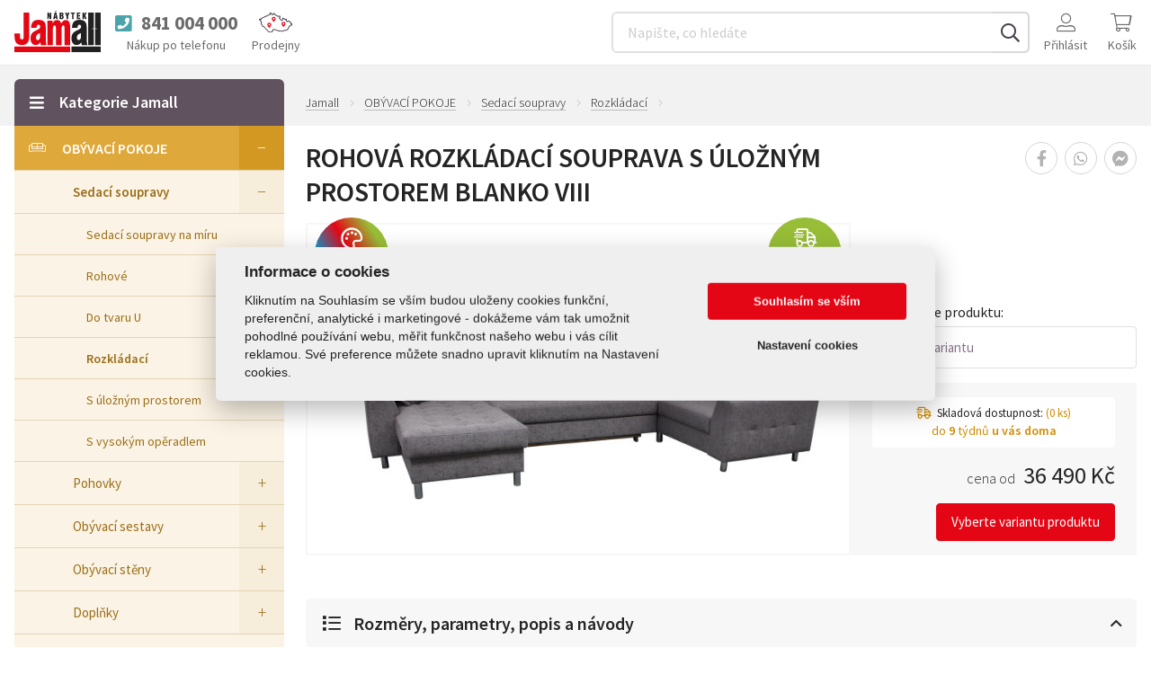

--- FILE ---
content_type: text/html; charset=UTF-8
request_url: https://www.jamall.cz/rohova-rozkladaci-souprava-s-uloznym-prostorem-blanko-viii/
body_size: 22730
content:
<!DOCTYPE html>
<html lang="cs">
    <head>
        <meta charset="utf-8">
        <meta http-equiv="X-UA-Compatible" content="IE=edge">
        <meta name="viewport" content="width=device-width, initial-scale=1.0">

        <title>Rohová rozkládací souprava s úložným prostorem BLANKO VIII</title>
        
        <meta name="description" content="Potřebujete pohodlnou sedačku pro hosty s praktickým úložným prostorem? Máme pro vás řešení - náš sedací souprava BLANKO s rozkládací funkcí a místem na uložení věcí. Užijte si pohodlný a prostorný obývací pokoj s naší sedací soupravou.">
        <meta name="robots" content="index, follow">
        <meta name="author" content="GloboSphere s.r.o. (www.globosphere.cz) © 2026">
        <meta name="format-detection" content="telephone=no">

        <meta name="google-site-verification" content="JhKWRrsjgloNjGCLpTo8zaEp0pQ54IsWwE9d_GJ6jC4" />         <meta name="google-site-verification" content="ykSc8ThXx_pbmYBVzFbV6dby-WcX7pHuQju9c6fmr2A" />         <meta name="google-site-verification" content="JoAi5p8IyadWknSO3iFkmOjeQ4cyO_ibnRAgdWIAxuA" /> 
        <link rel="icon" type="image/x-icon" href="/favicon.png?v2" />

                                                                                                        
                    <link rel="stylesheet" type="text/css" href="/cache/assets/app-css-f98fe38-4c82c18392a34bc23a7c31795b2debc2.css" media="screen" />
        
        <link href="https://fonts.googleapis.com/css?family=Source+Sans+Pro:300,400,600,700&display=swap&subset=latin-ext" rel="stylesheet">

        <meta name="apple-itunes-app" content="app-id=1206761847" />
        <meta name="google-play-app" content="app-id=com.orneo.jamall" />

                    <link rel="canonical" href="https://www.jamall.cz/rohova-rozkladaci-souprava-s-uloznym-prostorem-blanko-viii/" />
        
        <script>
    (function () {
        let count = 0;
        const allowed = () => count++ < 1;
        const formatStack = (stack) => String(stack.split("\n").find(line => line.trim().match(/:\d+:\d+$/))).trim();
        const log = (message, filename, lineno, colno) => fetch(new Request('\/js\u002Derror\u002Dlog\/default', {method: 'POST', body: new URLSearchParams({message, filename, lineno, colno}), headers: {'X-Requested-With': 'XMLHttpRequest'}})).catch(error => console.error(error));
        const logError = (error) => log(error.name + ': ' + error.message, typeof error.stack === 'string' ? formatStack(error.stack) : '', '0', '0');
        window.addEventListener('error', (event) => allowed() ? log(event.message, event.filename, event.lineno.toString(), event.colno.toString()) : undefined);
        window.addEventListener('unhandledrejection', (event) => allowed() ? (event.reason instanceof Error ? logError(event.reason) : log(String(event.reason), '', '0', '0')) : undefined);
    })();
    </script>

            

    <script type="application/ld+json">
                {
            "@context":"http://schema.org",
            "@type":"Product",
            "productID":"49304",
            "sku":"150668",
            "mpn":"999100180",
            "name":"Rohov\u00E1\u0020rozkl\u00E1dac\u00ED\u0020souprava\u0020s\u0020\u00FAlo\u017En\u00FDm\u0020prostorem\u0020BLANKO\u0020VIII",
            "description":"Pot\u0159ebujete\u0020pohodlnou\u0020seda\u010Dku\u0020pro\u0020hosty\u0020s\u0020praktick\u00FDm\u0020\u00FAlo\u017En\u00FDm\u0020prostorem\u003F\u0020M\u00E1me\u0020pro\u0020v\u00E1s\u0020\u0159e\u0161en\u00ED\u0020\u002D\u0020n\u00E1\u0161\u0020sedac\u00ED\u0020souprava\u0020BLANKO\u0020s\u0020rozkl\u00E1dac\u00ED\u0020funkc\u00ED\u0020a\u0020m\u00EDstem\u0020na\u0020ulo\u017Een\u00ED\u0020v\u011Bc\u00ED.\u0020U\u017Eijte\u0020si\u0020pohodln\u00FD\u0020a\u0020prostorn\u00FD\u0020ob\u00FDvac\u00ED\u0020pokoj\u0020s\u0020na\u0161\u00ED\u0020sedac\u00ED\u0020soupravou.",
            "url":"https\u003A\/\/www.jamall.cz\/rohova\u002Drozkladaci\u002Dsouprava\u002Ds\u002Duloznym\u002Dprostorem\u002Dblanko\u002Dviii\/",
                            "image":"https\u003A\/\/www.jamall.cz\/cache\/images\/1024x1024\/default\/71\/133671\u002Dblanko\u002Dsystem\u002D8\u002Dbile\u002Dpozadi.jpg",
                        "weight": {
                "@type":"QuantitativeValue",
                "unitText":"170"
            },
            "width":"3450",
            "height":"0",
            "depth":"0",
                        "offers": {
                "@type":"Offer",
                                "Availability":"https://schema.org/Outofstock"
            },
                        "itemCondition":"https://schema.org/NewCondition"
        }
            </script>
        <!-- Google Tag Manager -->
<script>
        window.dataLayer = window.dataLayer || [];
    dataLayer.push({'ip': '3.133.120.128'});
    </script>
<!-- End Google Tag Manager -->

    <!-- Google Tag Manager -->
    <script>(function(w,d,s,l,i){w[l]=w[l]||[];w[l].push({'gtm.start':
                new Date().getTime(),event:'gtm.js'});var f=d.getElementsByTagName(s)[0],
            j=d.createElement(s),dl=l!='dataLayer'?'&l='+l:'';j.async=true;j.src=
            'https://www.googletagmanager.com/gtm.js?id='+i+dl;f.parentNode.insertBefore(j,f);
        })(window,document,'script','dataLayer','GTM-MF2QMMQ');</script>
    <!-- End Google Tag Manager -->


        <script src="https://skippay.cz/widget/skip-pay-placement.js"></script>
    </head>

    <body class="slt slt-subpage slt-page-product-detail">
            <script src='/app/js/external/cookieconsent.js?v2' defer></script>
    <script defer>
        window.addEventListener('load', function () {
            var cs_cookies = {
                "functional": [],
                "performance": [],
                "analytics": [],
                "marketing": []
            };

            function initCCWhenReady() {
                if (typeof initCookieConsent === "undefined") {
                    setTimeout(initCCWhenReady, 100);
                } else {
                    var cookieconsent = initCookieConsent();
                    cookieconsent.run({
                        current_lang: 'cs',
                        page_scripts: true,

                        autorun: true,
                        delay: 0,
                        autoclear_cookies: true,
                        cookie_expiration: 365,
                        cookie_necessary_only_expiration: 7,

                        theme_css: '/app/css/cookieconsent.css?v2',

                        gui_options: {
                            consent_modal: {
                                layout: 'cloud',            // box/cloud/bar
                                position: 'middle center',  // bottom/middle/top + left/right/center
                                transition: 'slide'         // zoom/slide
                            },
                            settings_modal: {
                                layout: 'box',              // box/bar
                                transition: 'slide',        // zoom/slide
                            }
                        },

                        onFirstAction: function (cookies) {
                            var dataLayer = window.dataLayer || [];
                            dataLayer.push({
                                event: 'consent_update'
                            });

                            if (cookieconsent.allowedCategory('necessary')) {
                                dataLayer.push({
                                    event: 'CookieConsent',
                                    consentType: 'necessary'
                                });
                            }

                            if (cookieconsent.allowedCategory('performance')) {
                                dataLayer.push({
                                    event: 'CookieConsent',
                                    consentType: 'performance'
                                });
                            }

                            if (cookieconsent.allowedCategory('analytics')) {
                                dataLayer.push({
                                    event: 'CookieConsent',
                                    consentType: 'analytics'
                                });
                            }

                            if (cookieconsent.allowedCategory('marketing')) {
                                dataLayer.push({
                                    event: 'CookieConsent',
                                    consentType: 'marketing'
                                });
                            }
                        },
                        onChange: function (cookies) {
                            var dataLayer = window.dataLayer || [];
                            dataLayer.push({
                                event: 'consent_update'
                            });
                            dataLayer.push({
                                event: 'CookieConsent',
                                consentType: 'preference_changed'
                            });
                            location.reload();
                        },
                        languages: {
                            'cs': {
                                consent_modal: {
                                    title: "Informace o cookies",
                                    description: 'Kliknutím na Souhlasím se vším budou uloženy cookies funkční, preferenční, analytické i marketingové - dokážeme vám tak umožnit pohodlné používání webu, měřit funkčnost našeho webu i vás cílit reklamou. Své preference můžete snadno upravit kliknutím na Nastavení cookies.',
                                    primary_btn: {
                                        text: 'Souhlasím se vším',
                                        role: 'accept_all'  //'accept_selected' or 'accept_all'
                                    },
                                    secondary_btn: {
                                        text: 'Nastavení cookies',
                                        role: 'settings'   //'settings' or 'accept_necessary'
                                    }
                                },
                                settings_modal: {
                                    title: 'Nastavení cookies',
                                    save_settings_btn: "Uložit nastavení",
                                    accept_all_btn: "Souhlasím se vším",
                                    reject_all_btn: "Odmítnout vše",
                                    close_btn_label: "Zavřít",
                                    cookie_table_headers: [{col1: "Služba"}, {col2: "Expirace cookies:"}],
                                    blocks: [
                                        {
                                            title: "Používáme cookies",
                                            description: 'Soubory cookie používáme k analýze údajů o našich návštěvnících, ke zlepšení našich webových stránek, zobrazení personalizovaného obsahu a k tomu, abychom vám poskytli skvělý zážitek z webu.',
                                        }, {
                                            title: "Funkční Cookies",
                                            description: 'Tyto soubory cookie jsou nezbytné pro fungování webových stránek, není tedy možné je zakázat. Obvykle se nastavují v reakci na akci, kterou na webu sami provedete, jako je nastavení zabezpečení, přihlášení a vyplňování formulářů. Svůj prohlížeč můžete nastavit tak, aby blokoval soubory cookie nebo o nich zasílal upozornění. Tyto soubory cookie můžeme nastavit my nebo poskytovatelé třetích stran, jejichž služby na webu využíváme. Tyto soubory cookie neukládají žádné informace, které lze přiřadit konkrétní osobě.',
                                            toggle: {
                                                value: 'necessary',
                                                enabled: true,
                                                readonly: true
                                            },
                                            cookie_table: cs_cookies.functional
                                        },
                                        {
                                            title: "Preferenční Cookies",
                                            description: 'Tyto soubory cookie si zavádí externí služby a pomáhají webu, aby byl pro uživatele přívětivější. Typickým přikládam je mapa z Google nebo video z YouTube. Všechny tyto služby si ukládají svá cookies. ',
                                            toggle: {
                                                value: 'performance',
                                                enabled: false,
                                                readonly: false
                                            },
                                            cookie_table: cs_cookies.performance
                                        },
                                        {
                                            title: "Analytická Cookies",
                                            description: 'Tyto soubory cookie se používají ke zlepšení fungování webových stránek. Umožňují nám rozpoznat a sledovat počet návštěvníků a sledovat, jak návštěvníci web používají. Pomáhají nám zlepšovat způsob, jakým webové stránky fungují, například tím, že uživatelům umožňují snadno najít to, co hledají. Tyto soubory cookie neshromažďují informace, které by vás mohly identifikovat. Pomocí těchto nástrojů analyzujeme a pravidelně zlepšujeme funkčnost našich webových stránek. Získané statistiky můžeme využít ke zlepšení uživatelského komfortu a k tomu, aby byla návštěva Webu pro vás jako uživatele zajímavější.',
                                            toggle: {
                                                value: 'analytics',
                                                enabled: false,
                                                readonly: false
                                            },
                                            cookie_table: cs_cookies.analytics
                                        }, {
                                            title: "Marketingová cookies",
                                            description: 'Používají se ke sledování preferencí webu uživatele za účelem cílení reklamy, tj. zobrazování marketingových a reklamních sdělení (i na stránkách třetích stran), které mohou návštěvníka webu zajímat, v souladu s těmito preferencemi. Marketingové cookies využívají nástroje externích společností. Tyto marketingové soubory cookie budou použity pouze s vaším souhlasem.',
                                            toggle: {
                                                value: 'marketing',
                                                enabled: false,
                                                readonly: false
                                            },
                                            cookie_table: cs_cookies.marketing
                                        }
                                    ]
                                }
                            }

                        }
                    });
                }
            }

            initCCWhenReady();
        });
    </script>

    <!-- Google Tag Manager (noscript) -->
    <noscript><iframe src="https://www.googletagmanager.com/ns.html?id=GTM-MF2QMMQ" height="0" width="0" style="display:none;visibility:hidden"></iframe></noscript>
    <!-- End Google Tag Manager (noscript) -->


            <script>
        
        window.fbAsyncInit = function() {
            FB.init({
                appId: '222212575538670',
                status: true,
                cookie: true,
                xfbml: true,
                version: 'v21.0'
            });
        };

        function productToFbFeed(title, desc, url, image)
        {
            var obj = {
                method: 'feed',
                link: url,
                picture: image,
                name: title,
                description: desc
            };
            function callback(response){}
            FB.ui(obj, callback);
        }

            </script>
    <script async defer crossorigin="anonymous" src="https://connect.facebook.net/en_US/sdk.js"></script>

        <div id="wrap" class="slt-page-wrap">
            <header id="header" class="slt-page-header">
                                    <div class="slt-container-xl">
    <div class="slt-header-logo">
    <a href="/" title="Titulní stránka Jamall">
        <img src="/app/img/jamall_logo.svg?v2" alt="Jamall logo" style="max-width: 96px; max-height: 46px;" />
    </a>
</div>


    <div class="slt-header-nav-eshop">
        <div class="slt-wrap">
                            <div class="slt-header-phone">
    <a href="tel:841004000" rel="help">
        <span class="slt-phone">
            <i class="fa fa-phone-square" aria-hidden="true"></i><span class="slt-call">Zavolat</span> <span class="slt-number">841 004 000</span>
        </span>

        <span class="slt-value">Nákup po telefonu</span>
    </a>
</div>

            
            <a class="slt-nav-stores slt-btn-iconic" href="/prodejny/">
                <img src="/app/img/icons/mapa-prodejen.svg?v2" width="37" height="23" alt="" />
                <span class="slt-value">Prodejny</span>
            </a>

            <div class="slt-header-search">
    <a id="_searchMenuHandler" class="navbar-toggle btn btn-default collapsed slt-btn-iconic" href="#_searchMenu" 
        data-target="#_searchMenu" data-toggle="collapse" aria-expanded="false" aria-controls="_searchMenu">
        <i class="fal fa-search" aria-hidden="true"></i><span class="slt-value">Vyhledat</span>
    </a>

    <div id="_searchMenu" class="collapse search-collapse slt-nav">
        <label class="navbar-text sr-only" for="search-input">:</label>

        <form id="search-form" action="/vyhledavani" method="get">
            <div class="input-group">
                <input id="search-input"
                       class="form-control-labelless suggest"
                       type="text"
                       name="filter[q]"
                       value=""
                       placeholder="Napište, co hledáte"
                       autocomplete="off"
                       data-url="https://www.jamall.cz/suggest"
                       data-min="3"
                       data-reset-id="search-input-reset"
                       data-result-id="suggestResponse"
                       data-load-timeout="300"
                >

                <span id="search-input-reset" class="slt-reset">
                    <i class="fa fa-times-circle" aria-hidden="true"></i>
                </span>

                <span class="input-group-btn">
                    <button class="btn" type="submit">
                        <i class="far fa-search" aria-hidden="true"></i><span>Hledat</span>
                    </button>
                </span>
            </div>

            <div id="suggestResponse" class="slt-search-suggest"></div>
        </form>
    </div>
</div>


            <nav class="slt-nav-user" aria-label="Uživatelský účet">
                <div class="dropdown">
                    <a class="dropdown-toggle slt-btn-iconic" href="#" rel="nofollow" title="Uživatel" data-toggle="dropdown">
                        <i class="fal fa-user-alt" aria-hidden="true"></i>

                                                    <span class="slt-value">Přihlásit</span>
                                            </a>

                    <ul class="dropdown-menu">
                                                    <li>
                                <a href="/login?goto=/rohova-rozkladaci-souprava-s-uloznym-prostorem-blanko-viii/" rel="nofollow">
                                    <i class="far fa-fw fa-sign-in" aria-hidden="true"></i><span>Přihlásit se</span>
                                </a>
                            </li>

                            <li>
                                <a href="/zapomenute-heslo" rel="nofollow">
                                    <i class="far fa-fw fa-question-circle" aria-hidden="true"></i><span>Zapomenuté heslo</span>
                                </a>
                            </li>

                            <li>
                                <a href="/registrace" rel="nofollow">
                                    <i class="far fa-fw fa-user-plus" aria-hidden="true"></i><span>Registrace</span>
                                </a>
                            </li>
                                            </ul>
                </div>
            </nav>

            <div id="ajaxCart" class="slt-nav-cart-wrap">
                <div id="header-shopping-cart">
    <div class="slt-nav-cart">
        <a class="slt-btn-iconic" href="/kosik" rel="nofollow" title="počet položek: 0 ks / 1 Kč">
            <i class="fal fa-shopping-cart" aria-hidden="true"></i>
            <span class="slt-value">Košík</span>

                    </a>
    </div>
</div>

            </div>

            <div class="slt-menu-categories">
                <a id="_categoryMenuHandler" class="navbar-toggle btn btn-default slt-btn-iconic" href="#" data-orneo-showmodal="#_slt-category-fullnav">
                    <i class="fal fa-bars" aria-hidden="true"></i><span class="slt-value">Kategorie</span>
                </a>
            </div>
        </div>
    </div>
</div>

                            </header>

            
                            <nav class="slt-nav-breadcrumbs" aria-label="Drobečková navigace">
        <div class="slt-container-xl">
            <ol class="slt-breadcrumbs">
                <li>
                    <a href="/" title="Domů">
                        <span>Jamall</span>
                    </a>
                </li>

                                                            <li>
                            <a href="/obyvaci-pokoje/" title="OBÝVACÍ POKOJE"><span>OBÝVACÍ POKOJE</span></a>
                        </li>
                                                                                <li>
                            <a href="/sedaci-soupravy-a-pohovky/" title="Sedací soupravy"><span>Sedací soupravy</span></a>
                        </li>
                                                                                <li>
                            <a href="/rozkladaci-sedaci-soupravy/" title="Rozkládací"><span>Rozkládací</span></a>
                        </li>
                                                                                    </ol>
        </div>
    </nav>

    
            
    
    <div class="slt-container-xl">
        <div class="slt-layout-multicol">
            <main class="slt-page-content">
                    <div class="slt-product-main">
        <h1>Rohová rozkládací souprava s úložným prostorem BLANKO VIII</h1>

        <div class="slt-container-xl">
            <div class="slt-wrap">
                <figure class="slt-product-images">
            <a class="slt-thumbnail" href="/cache/images/1024x1024/default/71/133671-blanko-system-8-bile-pozadi.jpg" title="BLANKO SYSTEM 8 (bílé pozadí)" data-gallery="product_gallery">
            <figure class="slt-figure slt-contain" 
                    style="background-image: url('/cache/images/640x480/default/71/133671-blanko-system-8-bile-pozadi.jpg');"
            >
                <img class="slt-notscreen" src="/cache/images/1016x609/default/71/133671-blanko-system-8-bile-pozadi.jpg" alt="Rohová rozkládací souprava s úložným prostorem BLANKO VIII">
            </figure>
        </a>
    
    




    

    <dl class="slt-product-labels">
        <dt class="sr-only">Štítky:</dt>

        
                    <dd class="slt-variants">
                <i class="far fa-palette" aria-hidden="true"></i>
                <span>Více</span>
                <span>variant</span>
            </dd>
        
        
        
                                    <dd class="slt-transport" title="Doprava zdarma">
                    <i class="far fa-shipping-fast" aria-hidden="true"></i><span>Doprava</span> <span>ZDARMA</span>
                </dd>
                    
            </dl>


    </figure>


                <div class="slt-options">
                    <nav class="slt-nav-product-share" aria-label="Sdílejte produkt">
    <ul>
        <li>
            <a class="slt-facebook app-fb-share"
               href="https://www.jamall.cz/rohova-rozkladaci-souprava-s-uloznym-prostorem-blanko-viii/"
               data-image="https://www.jamall.cz/cache/images/1024x1024/default/71/133671-blanko-system-8-bile-pozadi.jpg"
               data-title="Rohová rozkládací souprava s úložným prostorem BLANKO VIII"
               data-desc="Sedací souprava nabízí maximální komfort, pohodlí a praktičnost. Hodí se do klasických i moderních interiérů.Sedací soupravu můžete využít k příležitostnému spaní, kdy po rozložení vznikne plocha o rozměru 120x275 cm.Je možné ji objednat i v opačném rohovém provedení. Disponuje velkým úložným prostorem, do kterého můžete uložit nepotřebné věci.
 "
            >
                <i class="fab fa-facebook-f" aria-hidden="true"></i><span>Sdílet na Facebooku</span>
            </a>
        </li>

        
        <li>
            <a class="slt-whatsapp" href="https://api.whatsapp.com/send?phone=&amp;text=Pod%C3%ADvej+se+na+produkt+%22Rohov%C3%A1+rozkl%C3%A1dac%C3%AD+souprava+s+%C3%BAlo%C5%BEn%C3%BDm+prostorem+BLANKO+VIII%22+na+adrese+https%3A%2F%2Fwww.jamall.cz%2Frohova-rozkladaci-souprava-s-uloznym-prostorem-blanko-viii%2F&amp;source=&amp;data=">
                <i class="fab fa-whatsapp" aria-hidden="true"></i><span>Poslat na WhatsApp</span>
            </a>
        </li>

        <li>
            <a class="slt-fbmessenger" href="https://m.me/113440995406040" target="_blank">
                <i class="fab fa-facebook-messenger" aria-hidden="true"></i><span>Poslat na Facebook Messenger</span>
            </a>
        </li>

            </ul>
</nav>


                    
                                            <dl id="variantAttribute" class="slt-attributes-selects">

                            
                                                                                                <dt>Specifikace produktu:</dt>
                                    <dd class="dropdown">
                                        <div class="btn btn-sm btn-default variantPopup-btn">
                                                                                        <span class="slt-name">Vyberte variantu</span>
                                        </div>
                                    </dd>
                                                                                    </dl>
                    
                    <div class="slt-wrap">
                                                    <dl class="slt-availability-bar slt-later">
                                <dt class="slt-label">
                                    <i class="far fa-shipping-fast" aria-hidden="true"></i><span>
                                        Skladová dostupnost:
                                                                                    <span class="slt-value" style="display: inline-block;">(0 ks)</span>
                                                                            </span>
                                </dt>

                                <dd class="slt-value">
                                    do <strong>9 </strong> týdnů <strong>u vás doma</strong>
                                                                    </dd>
                            </dl>
                        
                        
                        <div class="slt-prices">
                                                            <dl class="slt-price">
                                    
                                    <dt class="sr-only">Cena:</dt>

                                                                                                                        
                                            <dd class="slt-price-main">
                                                cena od &nbsp;
                                                <strong>36 490 Kč</strong>
                                            </dd>
                                                                                                            </dl>

                                                                                    </div>

                                                                                    <a class="btn btn-sm btn-red variantPopup-btn" href="">
                                    <span>
                                        Vyberte variantu produktu
                                    </span>
                                </a>
                            
                            
                            
                            
                                                                        </div>

                                    </div>
            </div>
        </div>
    </div>

    <nav class="slt-nav-product-share" aria-label="Sdílejte produkt">
    <ul>
        <li>
            <a class="slt-facebook app-fb-share"
               href="https://www.jamall.cz/rohova-rozkladaci-souprava-s-uloznym-prostorem-blanko-viii/"
               data-image="https://www.jamall.cz/cache/images/1024x1024/default/71/133671-blanko-system-8-bile-pozadi.jpg"
               data-title="Rohová rozkládací souprava s úložným prostorem BLANKO VIII"
               data-desc="Sedací souprava nabízí maximální komfort, pohodlí a praktičnost. Hodí se do klasických i moderních interiérů.Sedací soupravu můžete využít k příležitostnému spaní, kdy po rozložení vznikne plocha o rozměru 120x275 cm.Je možné ji objednat i v opačném rohovém provedení. Disponuje velkým úložným prostorem, do kterého můžete uložit nepotřebné věci.
 "
            >
                <i class="fab fa-facebook-f" aria-hidden="true"></i><span>Sdílet na Facebooku</span>
            </a>
        </li>

        
        <li>
            <a class="slt-whatsapp" href="https://api.whatsapp.com/send?phone=&amp;text=Pod%C3%ADvej+se+na+produkt+%22Rohov%C3%A1+rozkl%C3%A1dac%C3%AD+souprava+s+%C3%BAlo%C5%BEn%C3%BDm+prostorem+BLANKO+VIII%22+na+adrese+https%3A%2F%2Fwww.jamall.cz%2Frohova-rozkladaci-souprava-s-uloznym-prostorem-blanko-viii%2F&amp;source=&amp;data=">
                <i class="fab fa-whatsapp" aria-hidden="true"></i><span>Poslat na WhatsApp</span>
            </a>
        </li>

        <li>
            <a class="slt-fbmessenger" href="https://m.me/113440995406040" target="_blank">
                <i class="fab fa-facebook-messenger" aria-hidden="true"></i><span>Poslat na Facebook Messenger</span>
            </a>
        </li>

            </ul>
</nav>


    <div class="slt-product-rest">
        <div class="slt-container-xl">
            
            <div
    class="slt-tabcollapse
    slt-stores-empty        ">

    <button class="btn btn-lg btn-default-gray" type="button" 
            data-toggle="collapse" data-target="#collapse-parameters" 
            aria-expanded="true" aria-controls="collapse-parameters"
    >
        <i class="far fa-fw fa-list" aria-hidden="true"></i><span>Rozměry, parametry, popis a&nbsp;návody</span>
        <i class="caret" aria-hidden="true"></i>
    </button>

    <div class="collapse in" id="collapse-parameters">
        <div class="slt-cols">
            <div class="slt-col">
                <article class="slt-part slt-product-parameters">
                    <h2 class="slt-part-title">Rozměry, barva, váha a ostatní parametry</h2>

                                            <div class="slt-table">
                            <dl>
                                                                    <dt>Kód:</dt>
                                    <dd>
                                                                                    999100180
                                                                            </dd>
                                                                    <dt>Šířka [ cm ]:</dt>
                                    <dd>
                                                                                    345,00
                                                                            </dd>
                                                                    <dt>Váha [ kg ]:</dt>
                                    <dd>
                                                                                    170,00
                                                                            </dd>
                                                                    <dt>Úložný prostor:</dt>
                                    <dd>
                                                                                    Ano
                                                                            </dd>
                                                                    <dt>Hloubka sedu [ cm ]:</dt>
                                    <dd>
                                                                                    55
                                                                            </dd>
                                                                    <dt>Výška sedu [ cm ]:</dt>
                                    <dd>
                                                                                    45
                                                                            </dd>
                                                                    <dt>Nohy:</dt>
                                    <dd>
                                                                                    chrom
                                                                            </dd>
                                                                    <dt>Výška [ cm ]:</dt>
                                    <dd>
                                                                                    90/105
                                                                            </dd>
                                                                    <dt>Výška nohy [ cm ]:</dt>
                                    <dd>
                                                                                    12
                                                                            </dd>
                                                                    <dt>Rám sedací soupravy:</dt>
                                    <dd>
                                                                                    buk
                                                                            </dd>
                                                                    <dt>Pružina:</dt>
                                    <dd>
                                                                                    <a class="app-parameter-info-modal" href="/pruzina/" data-title="Pružina Bonell">Bonell</a>
                                                                            </dd>
                                                                    <dt>Záhlavky:</dt>
                                    <dd>
                                                                                    Regulovatelný
                                                                            </dd>
                                                                    <dt>Druh pěny:</dt>
                                    <dd>
                                                                                    HR pěna
                                                                            </dd>
                                                                    <dt>Rozklad:</dt>
                                    <dd>
                                                                                    120x275 cm
                                                                            </dd>
                                                                    <dt>Funkce rozkladu:</dt>
                                    <dd>
                                                                                    Varianta A
                                                                            </dd>
                                                            </dl>
                        </div>
                                    </article>
            </div>

            <div class="slt-col">
                <article class="slt-part slt-product-description">
                    <h2 class="slt-part-title">Rohová rozkládací souprava s úložným prostorem BLANKO VIII</h2>
                    <div class="slt-entry"><p>Sedací souprava nabízí maximální komfort, pohodlí a praktičnost. Hodí se do klasických i moderních interiérů.<br /><br />Sedací soupravu můžete využít k příležitostnému spaní, kdy po rozložení vznikne plocha o rozměru 120x275 cm.<br /><br />Je možné ji objednat i v opačném rohovém provedení. Disponuje velkým úložným prostorem, do kterého můžete uložit nepotřebné věci.</p>
<p> </p></div>
                </article>

                <article class="slt-part slt-product-download">
                    <h2 class="slt-part-title">Návod na montáž Rohová rozkládací souprava s úložným prostorem BLANKO VIII</h2>

                                            <p class="alert alert-info" role="alert">
                            <i class="fa fa-info-circle" aria-hidden="true"></i>
                            <span>Online montažní návod není k dispozici, kontaktujte nás e-mailem nebo na <strong>841 004 000</strong>.</span>
                        </p>
                                    </article>
            </div>
        </div>
    </div>

    <button class="btn btn-lg btn-default-gray" type="button" 
            data-toggle="collapse" data-target="#collapse-availability" 
            aria-expanded="false" aria-controls="collapse-availability"
    >
        <i class="far fa-fw fa-map-marker-check" aria-hidden="true"></i><span>Dostupnost a&nbsp;kde je vystaveno?</span>
        <i class="caret" aria-hidden="true"></i>
    </button>

    <div class="collapse" id="collapse-availability">
        <div class="slt-cols">
            <div class="slt-col">
                <article class="slt-part slt-product-availability">
                    <h2 class="sr-only">Dostupnost</h2>

                                            

                        
                                                                                    <h3 class="slt-part-title">Doručení na vaši adresu</h3>
                                <p class="slt-delivery-excerpt"><strong>do 9 týdnů</strong> přepravní službou.</p>
                                                    
                                                        <h3>Ihned k odběru v centrálním skladu</h3>

        <p class="slt-availability-item">
        <strong>0 ks</strong>
        <span class="slt-value">&mdash; VO centrála Žamberk</span>
    </p>

    
    
            <h3>Doručení na prodejny Jamall</h3>

        <div class="slt-stores-select">
            <div class="dropdown">
                <button id="storesControl" class="btn btn-default" type="button" data-toggle="dropdown" aria-haspopup="true" aria-expanded="false">
                    <span class="slt-selected">
                        
                        
                                                    <span class="slt-choose">Vyberte prodejnu Jamall</span>
                                            </span>
                    <span class="caret"></span>
                </button>

                <ul class="dropdown-menu" aria-labelledby="storesControl">
                                            <li>
                            <a
                                    href="#"
                                    class="selectPreferedStore"
                                    data-store-id="2"
                                    data-store-name="Hradec Králové"
                                    data-store-phone="+420495535412"
                                    data-store-phone-format="495 535 412"
                                    data-store-opening-time="PO–PÁ: 9:00–18:00 hod,&ensp;SO: 10:00–18:00 hod"
                                    data-cookie-name="jamall-selected-store"

                                                                            data-store-availability="&mdash;"
                                                                >
                                <span class="slt-store">Hradec Králové</span>
                                <span class="slt-available">
                                                                            &mdash;
                                                                    </span>
                            </a>
                        </li>
                                            <li>
                            <a
                                    href="#"
                                    class="selectPreferedStore"
                                    data-store-id="7"
                                    data-store-name="Prachatice"
                                    data-store-phone="+420388310062"
                                    data-store-phone-format="388 310 062"
                                    data-store-opening-time="PO–PÁ: 9:00–16:00 hod,&ensp;SO, NE:  zavřeno"
                                    data-cookie-name="jamall-selected-store"

                                                                            data-store-availability="&mdash;"
                                                                >
                                <span class="slt-store">Prachatice</span>
                                <span class="slt-available">
                                                                            &mdash;
                                                                    </span>
                            </a>
                        </li>
                                            <li>
                            <a
                                    href="#"
                                    class="selectPreferedStore"
                                    data-store-id="9"
                                    data-store-name="Semily"
                                    data-store-phone="+420481621388"
                                    data-store-phone-format="481 621 388"
                                    data-store-opening-time="PO–PÁ: 9:00–17:00 hod,&ensp;SO: 9:00–11:30 hod"
                                    data-cookie-name="jamall-selected-store"

                                                                            data-store-availability="&mdash;"
                                                                >
                                <span class="slt-store">Semily</span>
                                <span class="slt-available">
                                                                            &mdash;
                                                                    </span>
                            </a>
                        </li>
                                            <li>
                            <a
                                    href="#"
                                    class="selectPreferedStore"
                                    data-store-id="10"
                                    data-store-name="Svitavy"
                                    data-store-phone="+420461533772"
                                    data-store-phone-format="461 533 772"
                                    data-store-opening-time="PO–PÁ: 9:00–17:00 hod,&ensp;SO: 9:00–11:00 hod"
                                    data-cookie-name="jamall-selected-store"

                                                                            data-store-availability="&mdash;"
                                                                >
                                <span class="slt-store">Svitavy</span>
                                <span class="slt-available">
                                                                            &mdash;
                                                                    </span>
                            </a>
                        </li>
                                            <li>
                            <a
                                    href="#"
                                    class="selectPreferedStore"
                                    data-store-id="11"
                                    data-store-name="Pelhřimov"
                                    data-store-phone="+420565332055"
                                    data-store-phone-format="565 332 055"
                                    data-store-opening-time="PO–PÁ: 10:00–17:00 hod,&ensp;SO: 8:30–11:30 hod"
                                    data-cookie-name="jamall-selected-store"

                                                                            data-store-availability="&mdash;"
                                                                >
                                <span class="slt-store">Pelhřimov</span>
                                <span class="slt-available">
                                                                            &mdash;
                                                                    </span>
                            </a>
                        </li>
                                            <li>
                            <a
                                    href="#"
                                    class="selectPreferedStore"
                                    data-store-id="14"
                                    data-store-name="Jablonec nad Nisou"
                                    data-store-phone="+420483000410"
                                    data-store-phone-format="483 000 410"
                                    data-store-opening-time="PO–PÁ: 9:00–17:00 hod,&ensp;SO: zavřeno"
                                    data-cookie-name="jamall-selected-store"

                                                                            data-store-availability="&mdash;"
                                                                >
                                <span class="slt-store">Jablonec nad Nisou</span>
                                <span class="slt-available">
                                                                            &mdash;
                                                                    </span>
                            </a>
                        </li>
                                            <li>
                            <a
                                    href="#"
                                    class="selectPreferedStore"
                                    data-store-id="15"
                                    data-store-name="Děčín"
                                    data-store-phone="+420412532238"
                                    data-store-phone-format="412 532 238"
                                    data-store-opening-time="PO–PÁ: 9:00–17:00 hod,&ensp;SO: 9:00–12:00 hod"
                                    data-cookie-name="jamall-selected-store"

                                                                            data-store-availability="&mdash;"
                                                                >
                                <span class="slt-store">Děčín</span>
                                <span class="slt-available">
                                                                            &mdash;
                                                                    </span>
                            </a>
                        </li>
                                            <li>
                            <a
                                    href="#"
                                    class="selectPreferedStore"
                                    data-store-id="16"
                                    data-store-name="Česká Lípa"
                                    data-store-phone="+420775772203"
                                    data-store-phone-format="775 772 203"
                                    data-store-opening-time="PO–PÁ: 9:00–17:00 hod,&ensp;SO: 9:00–12:00 hod"
                                    data-cookie-name="jamall-selected-store"

                                                                            data-store-availability="&mdash;"
                                                                >
                                <span class="slt-store">Česká Lípa</span>
                                <span class="slt-available">
                                                                            &mdash;
                                                                    </span>
                            </a>
                        </li>
                                            <li>
                            <a
                                    href="#"
                                    class="selectPreferedStore"
                                    data-store-id="18"
                                    data-store-name="Pardubice"
                                    data-store-phone="+420466303550"
                                    data-store-phone-format="466 303 550"
                                    data-store-opening-time="PO–PÁ: 9:00–18:00 hod,&ensp;SO: 9:00–13:00 hod"
                                    data-cookie-name="jamall-selected-store"

                                                                            data-store-availability="&mdash;"
                                                                >
                                <span class="slt-store">Pardubice</span>
                                <span class="slt-available">
                                                                            &mdash;
                                                                    </span>
                            </a>
                        </li>
                                            <li>
                            <a
                                    href="#"
                                    class="selectPreferedStore"
                                    data-store-id="19"
                                    data-store-name="Příbram Fialka"
                                    data-store-phone="+420318632390"
                                    data-store-phone-format="318 632 390"
                                    data-store-opening-time="PO–PÁ: 9:00–17:00 hod,&ensp;SO: 9:00–12:00 hod"
                                    data-cookie-name="jamall-selected-store"

                                                                            data-store-availability="&mdash;"
                                                                >
                                <span class="slt-store">Příbram Fialka</span>
                                <span class="slt-available">
                                                                            &mdash;
                                                                    </span>
                            </a>
                        </li>
                                            <li>
                            <a
                                    href="#"
                                    class="selectPreferedStore"
                                    data-store-id="21"
                                    data-store-name="Cheb"
                                    data-store-phone="+420354438883"
                                    data-store-phone-format="354 438 883"
                                    data-store-opening-time="PO–PÁ: 9:00–17:00 hod,&ensp;SO–NE: zavřeno"
                                    data-cookie-name="jamall-selected-store"

                                                                            data-store-availability="&mdash;"
                                                                >
                                <span class="slt-store">Cheb</span>
                                <span class="slt-available">
                                                                            &mdash;
                                                                    </span>
                            </a>
                        </li>
                                            <li>
                            <a
                                    href="#"
                                    class="selectPreferedStore"
                                    data-store-id="23"
                                    data-store-name="Karlovy Vary"
                                    data-store-phone="+420353449736"
                                    data-store-phone-format="353 449 736"
                                    data-store-opening-time="PO–PÁ: 9:00–17:00 hod,&ensp;SO: 9:00–12:00 hod"
                                    data-cookie-name="jamall-selected-store"

                                                                            data-store-availability="&mdash;"
                                                                >
                                <span class="slt-store">Karlovy Vary</span>
                                <span class="slt-available">
                                                                            &mdash;
                                                                    </span>
                            </a>
                        </li>
                                            <li>
                            <a
                                    href="#"
                                    class="selectPreferedStore"
                                    data-store-id="24"
                                    data-store-name="Chrudim"
                                    data-store-phone="+420469315931"
                                    data-store-phone-format="469 315 931"
                                    data-store-opening-time="PO–PÁ: 9:00–17:00 hod,&ensp;SO: 9:00–12:00 hod"
                                    data-cookie-name="jamall-selected-store"

                                                                            data-store-availability="&mdash;"
                                                                >
                                <span class="slt-store">Chrudim</span>
                                <span class="slt-available">
                                                                            &mdash;
                                                                    </span>
                            </a>
                        </li>
                                            <li>
                            <a
                                    href="#"
                                    class="selectPreferedStore"
                                    data-store-id="29"
                                    data-store-name="Expediční sklad ESHOP"
                                    data-store-phone="+420841004000"
                                    data-store-phone-format="841 004 000"
                                    data-store-opening-time="PO–PÁ: 7:30–16:30 hod"
                                    data-cookie-name="jamall-selected-store"

                                                                            data-store-availability="&mdash;"
                                                                >
                                <span class="slt-store">Expediční sklad ESHOP</span>
                                <span class="slt-available">
                                                                            &mdash;
                                                                    </span>
                            </a>
                        </li>
                                            <li>
                            <a
                                    href="#"
                                    class="selectPreferedStore"
                                    data-store-id="35"
                                    data-store-name="Písek"
                                    data-store-phone="+420383323275"
                                    data-store-phone-format="383 323 275"
                                    data-store-opening-time="PO–PÁ: 9:00–17:00 hod"
                                    data-cookie-name="jamall-selected-store"

                                                                            data-store-availability="&mdash;"
                                                                >
                                <span class="slt-store">Písek</span>
                                <span class="slt-available">
                                                                            &mdash;
                                                                    </span>
                            </a>
                        </li>
                                            <li>
                            <a
                                    href="#"
                                    class="selectPreferedStore"
                                    data-store-id="36"
                                    data-store-name="Trutnov"
                                    data-store-phone="+420720843053"
                                    data-store-phone-format="720 843 053"
                                    data-store-opening-time="PO–PÁ: 9:00–17:00 hod,&ensp;SO: 9:00–12:00 hod"
                                    data-cookie-name="jamall-selected-store"

                                                                            data-store-availability="&mdash;"
                                                                >
                                <span class="slt-store">Trutnov</span>
                                <span class="slt-available">
                                                                            &mdash;
                                                                    </span>
                            </a>
                        </li>
                                            <li>
                            <a
                                    href="#"
                                    class="selectPreferedStore"
                                    data-store-id="39"
                                    data-store-name="Ostrava prodejna"
                                    data-store-phone="+420720875751"
                                    data-store-phone-format="720 875 751"
                                    data-store-opening-time="Po–Pa: 9–17"
                                    data-cookie-name="jamall-selected-store"

                                                                            data-store-availability="&mdash;"
                                                                >
                                <span class="slt-store">Ostrava prodejna</span>
                                <span class="slt-available">
                                                                            &mdash;
                                                                    </span>
                            </a>
                        </li>
                                    </ul>
            </div>

            <div class="slt-meeting store-detail">
                
                                    <p class="slt-contact show-store-contact" style="display:none;">
                        <a href="tel:" rel="help" class="store-phone-href">
                            <i class="fa fa-phone-square" aria-hidden="true"></i><span class="store-phone"></span>
                        </a>
                    </p>

                    <p class="slt-openings show-store-contact" style="display:none;">
                        <i class="far fa-clock" title="Otevírací doba"></i><span class="store-available"></span>
                    </p>
                            </div>

            <p class="slt-notice">Více ks, než je skladová dostupnost k dodání <span class="slt-value">do 9 týdnů</span>.</p>
        </div>
    
                                                            </article>
            </div>

            <div class="slt-col">
                            </div>
        </div>
    </div>

    
            <section class="slt-section slt-product-variants">
            <h2 class="btn-lg btn-default-gray">
                <i class="far fa-fw fa-inventory" aria-hidden="true"></i><span>Podobné produkty</span>
            </h2>

            <ul class="slt-product-list">
            
        <li id="product-9873" class="slt-product-item-wrap product_box"
            data-product-insert-id="9873"            >
            <div class="slt-product-item">
                <div class="slt-wrap">
                    
                    <h3 class="slt-title">
                        <a href="/sedaci-souprava-rohova-rozkladaci-barcelona/">Rohová sedací souprava rozkládací BARCELONA</a>
                    </h3>

                    <div class="slt-figured">
                        <a class="slt-thumbnail" href="/sedaci-souprava-rohova-rozkladaci-barcelona/" title="Rohová sedací souprava rozkládací BARCELONA" rel="nofollow" data-enhanced-ecommerce="default0">
                                                            <figure class="slt-figure slt-contain"
                                        style="background-image: url('/cache/images/400x300/default/19/36019-barcelona-rohova-jamall-nabytek.jpg');"
                                >
                                    <img src="/cache/images/400x300/default/19/36019-barcelona-rohova-jamall-nabytek.jpg" alt="Rohová sedací souprava rozkládací BARCELONA"/>
                                </figure>
                            
                            




    


                        </a>
                    </div>

                    <div class="slt-content">
                        <p class="slt-code">
                            <span class="slt-label">Kód produktu:</span>
                            <strong class="slt-value">026002346</strong>
                        </p>

                        <p class="slt-description">BARCELONA kolekce je kombinací zajímavého designu. Rozsáhlý modulární systém skládající se z několik</p>
                    </div>

                    <div class="slt-footer">
                                                                            
                        <dl class="slt-availability-bar
                                                            slt-later                                                        ">
                            <dt class="slt-label">
                                <i class="far fa-shipping-fast" aria-hidden="true"></i><span>Skladová dostupnost:</span>
                            </dt>

                            <dd class="slt-value">
                                                                    <a class="_product-availability-link" href="#" rel="nofollow" data-product="9873" data-availabilityurl="/product/availability/9873">do <strong>12 </strong> týdnů <strong>u vás doma</strong></a>
                                                            </dd>
                        </dl>

                        <dl class="slt-price">
                            <dt class="slt-label">Cena s&nbsp;DPH:</dt>

                            <dd>
                                                                
                                                                                                            <strong class="slt-value slt-number">61 760 Kč</strong>
                                                                                                </dd>
                        </dl>

                        <ul class="slt-links">
                            <li>
                                <a class="btn btn-sm btn-white" href="/sedaci-souprava-rohova-rozkladaci-barcelona/" title="Rohová sedací souprava rozkládací BARCELONA"
                                data-enhanced-ecommerce="default0">
                                    <i class="far fa-eye" aria-hidden="true"></i>
                                    <span><span class="slt-hide">Zobrazit </span><span class="slt-show">detail</span></span>
                                </a>
                            </li>

                                                    </ul>
                    </div>
                </div>
            </div>
        </li>
            
        <li id="product-12072" class="slt-product-item-wrap product_box"
            data-product-insert-id="12072"            >
            <div class="slt-product-item">
                <div class="slt-wrap">
                    
                    <h3 class="slt-title">
                        <a href="/rohova-rozkladaci-sedaci-souprava-s-uloznym-prostorem-kelly/">Rohová rozkládací sedací souprava s úložným prostorem KELLY</a>
                    </h3>

                    <div class="slt-figured">
                        <a class="slt-thumbnail" href="/rohova-rozkladaci-sedaci-souprava-s-uloznym-prostorem-kelly/" title="Rohová rozkládací sedací souprava s úložným prostorem KELLY" rel="nofollow" data-enhanced-ecommerce="default1">
                                                            <figure class="slt-figure slt-contain"
                                        style="background-image: url('/cache/images/400x300/default/27/39427-kelly-rohova-jamall-nabytek.jpg');"
                                >
                                    <img src="/cache/images/400x300/default/27/39427-kelly-rohova-jamall-nabytek.jpg" alt="Rohová rozkládací sedací souprava s úložným prostorem KELLY"/>
                                </figure>
                            
                            




    


                        </a>
                    </div>

                    <div class="slt-content">
                        <p class="slt-code">
                            <span class="slt-label">Kód produktu:</span>
                            <strong class="slt-value">026003445</strong>
                        </p>

                        <p class="slt-description">Rohová rozkládací sedací souprava s úložným prostorem KELLY - regulovatelné opěrky hlavy, výplň je z</p>
                    </div>

                    <div class="slt-footer">
                                                                            
                        <dl class="slt-availability-bar
                                                            slt-later                                                        ">
                            <dt class="slt-label">
                                <i class="far fa-shipping-fast" aria-hidden="true"></i><span>Skladová dostupnost:</span>
                            </dt>

                            <dd class="slt-value">
                                                                    <a class="_product-availability-link" href="#" rel="nofollow" data-product="12072" data-availabilityurl="/product/availability/12072">do <strong>12 </strong> týdnů <strong>u vás doma</strong></a>
                                                            </dd>
                        </dl>

                        <dl class="slt-price">
                            <dt class="slt-label">Cena s&nbsp;DPH:</dt>

                            <dd>
                                                                
                                                                                                            <strong class="slt-value slt-number">37 930 Kč</strong>
                                                                                                </dd>
                        </dl>

                        <ul class="slt-links">
                            <li>
                                <a class="btn btn-sm btn-white" href="/rohova-rozkladaci-sedaci-souprava-s-uloznym-prostorem-kelly/" title="Rohová rozkládací sedací souprava s úložným prostorem KELLY"
                                data-enhanced-ecommerce="default1">
                                    <i class="far fa-eye" aria-hidden="true"></i>
                                    <span><span class="slt-hide">Zobrazit </span><span class="slt-show">detail</span></span>
                                </a>
                            </li>

                                                    </ul>
                    </div>
                </div>
            </div>
        </li>
            
        <li id="product-12073" class="slt-product-item-wrap product_box"
            data-product-insert-id="12073"            >
            <div class="slt-product-item">
                <div class="slt-wrap">
                    
                    <h3 class="slt-title">
                        <a href="/rohova-rozkladaci-sedaci-souprava-hampton/">Rohová rozkládací sedací souprava HAMPTON</a>
                    </h3>

                    <div class="slt-figured">
                        <a class="slt-thumbnail" href="/rohova-rozkladaci-sedaci-souprava-hampton/" title="Rohová rozkládací sedací souprava HAMPTON" rel="nofollow" data-enhanced-ecommerce="default2">
                                                            <figure class="slt-figure slt-contain"
                                        style="background-image: url('/cache/images/400x300/default/31/39431-hampton-rohova-modra-a1-aranze-jamall-nabytek.jpg');"
                                >
                                    <img src="/cache/images/400x300/default/31/39431-hampton-rohova-modra-a1-aranze-jamall-nabytek.jpg" alt="Rohová rozkládací sedací souprava HAMPTON"/>
                                </figure>
                            
                            




    

    <dl class="slt-product-labels">
        <dt class="sr-only">Štítky:</dt>

        
                    <dd class="slt-variants">
                <i class="far fa-palette" aria-hidden="true"></i>
                <span>Více</span>
                <span>variant</span>
            </dd>
        
        
        
                                    <dd class="slt-transport" title="Doprava zdarma">
                    <i class="far fa-shipping-fast" aria-hidden="true"></i><span>Doprava</span> <span>ZDARMA</span>
                </dd>
                    
            </dl>

                        </a>
                    </div>

                    <div class="slt-content">
                        <p class="slt-code">
                            <span class="slt-label">Kód produktu:</span>
                            <strong class="slt-value">026003447</strong>
                        </p>

                        <p class="slt-description">HAMPTON modulová sedací souprava s funkcí relax má elektrické polohování zad i opěrky nohou. Sedací </p>
                    </div>

                    <div class="slt-footer">
                                                                            
                        <dl class="slt-availability-bar
                                                            slt-later                                                        ">
                            <dt class="slt-label">
                                <i class="far fa-shipping-fast" aria-hidden="true"></i><span>Skladová dostupnost:</span>
                            </dt>

                            <dd class="slt-value">
                                                                    <a class="_product-availability-link" href="#" rel="nofollow" data-product="12073" data-availabilityurl="/product/availability/12073">do <strong>12 </strong> týdnů <strong>u vás doma</strong></a>
                                                            </dd>
                        </dl>

                        <dl class="slt-price">
                            <dt class="slt-label">Cena s&nbsp;DPH:</dt>

                            <dd>
                                                                
                                                                    <strong class="slt-value slt-number">od 52 960 Kč</strong>
                                                            </dd>
                        </dl>

                        <ul class="slt-links">
                            <li>
                                <a class="btn btn-sm btn-white" href="/rohova-rozkladaci-sedaci-souprava-hampton/" title="Rohová rozkládací sedací souprava HAMPTON"
                                data-enhanced-ecommerce="default2">
                                    <i class="far fa-eye" aria-hidden="true"></i>
                                    <span><span class="slt-hide">Zobrazit </span><span class="slt-show">detail</span></span>
                                </a>
                            </li>

                                                                                                <li>
                                        <a href="/rohova-rozkladaci-sedaci-souprava-hampton/" class="btn btn-sm btn-red-outline">
                                            <i class="far fa-eye" aria-hidden="true"></i>
                                            <span><span class="slt-hide">Zobrazit </span><span class="slt-show">varianty</span></span>
                                        </a>
                                    </li>
                                                                                    </ul>
                    </div>
                </div>
            </div>
        </li>
    </ul>

        </section>
    
            <section class="slt-section slt-product-variants">
            <h2 class="btn-lg btn-default-gray">
                <i class="fas fa-fw fa-bomb" aria-hidden="true"></i><span>TIP měsíce</span>
            </h2>

            <ul class="slt-product-list">
            
        <li id="product-35754" class="slt-product-item-wrap product_box"
            data-product-insert-id="35754"            >
            <div class="slt-product-item slt-top">
                <div class="slt-wrap">
                    
                    <h3 class="slt-title">
                        <a href="/postel-z-masivu-90-bez-rostu-bila-monako/">Postel z masivu bez roštu bílá MONAKO 90</a>
                    </h3>

                    <div class="slt-figured">
                        <a class="slt-thumbnail" href="/postel-z-masivu-90-bez-rostu-bila-monako/" title="Postel z masivu bez roštu bílá MONAKO 90" rel="nofollow" data-enhanced-ecommerce="default3">
                                                            <figure class="slt-figure slt-contain"
                                        style="background-image: url('/cache/images/400x300/default/43/76543-mw-monako-90-buk-bila-4-4.jpg');"
                                >
                                    <img src="/cache/images/400x300/default/43/76543-mw-monako-90-buk-bila-4-4.jpg" alt="Postel z masivu bez roštu bílá MONAKO 90"/>
                                </figure>
                            
                            




                

    <dl class="slt-product-labels">
        <dt class="sr-only">Štítky:</dt>

                    <dd class="slt-top">
                <i class="far fa-bomb" aria-hidden="true"></i><span>TIP</span> <span>měsíce</span>
            </dd>
        
        
        
        
        
            </dl>

                        </a>
                    </div>

                    <div class="slt-content">
                        <p class="slt-code">
                            <span class="slt-label">Kód produktu:</span>
                            <strong class="slt-value">033004664</strong>
                        </p>

                        <p class="slt-description">Postel je vyrobena z masivního bukového dřeva. Díky tloušťce čel (4 cm) a bočnic (2 cm) je zajištěna</p>
                    </div>

                    <div class="slt-footer">
                                                                            
                        <dl class="slt-availability-bar
                                                            slt-now                                                        ">
                            <dt class="slt-label">
                                <i class="far fa-shipping-fast" aria-hidden="true"></i><span>Skladová dostupnost:</span>
                            </dt>

                            <dd class="slt-value">
                                                                    <a class="_product-availability-link" href="#" rel="nofollow" data-product="35754" data-availabilityurl="/product/availability/35754">do <strong>3 - 5</strong> pracovních dnů <strong>u vás doma</strong></a>
                                                            </dd>
                        </dl>

                        <dl class="slt-price">
                            <dt class="slt-label">Cena s&nbsp;DPH:</dt>

                            <dd>
                                                                
                                                                                                            <strong class="slt-value slt-number">6 990 Kč</strong>
                                                                                                </dd>
                        </dl>

                        <ul class="slt-links">
                            <li>
                                <a class="btn btn-sm btn-white" href="/postel-z-masivu-90-bez-rostu-bila-monako/" title="Postel z masivu 90 bez roštu bílá MONAKO"
                                data-enhanced-ecommerce="default3">
                                    <i class="far fa-eye" aria-hidden="true"></i>
                                    <span><span class="slt-hide">Zobrazit </span><span class="slt-show">detail</span></span>
                                </a>
                            </li>

                                                                                                                                    <li>
                                        <a href="#"
                                            class="btn btn-sm btn-red-outline"
                                            rel="nofollow"
                                            data-enhanced-ecommerce-ajax="default4"
                                            data-app-shoppingcart-product="35754"
                                            data-app-shoppingcart-quantity="#cart-form-quantity-35754"
                                        >
                                            <i class="far fa-cart-arrow-down"></i>
                                            <span><span class="slt-hide">Přidat </span><span class="slt-show">do košíku</span></span>
                                            <input type="hidden" id="cart-form-quantity-35754" value="1"/>
                                        </a>
                                    </li>
                                                                                    </ul>
                    </div>
                </div>
            </div>
        </li>
            
        <li id="product-51265" class="slt-product-item-wrap product_box"
            data-product-insert-id="51265"            >
            <div class="slt-product-item slt-top">
                <div class="slt-wrap">
                    
                    <h3 class="slt-title">
                        <a href="/sedaci-souprava-rohova-rozkladaci-leva-tmave-seda-amelia/">Sedací souprava rohová rozkládací levá tmavě šedá AMELIA</a>
                    </h3>

                    <div class="slt-figured">
                        <a class="slt-thumbnail" href="/sedaci-souprava-rohova-rozkladaci-leva-tmave-seda-amelia/" title="Sedací souprava rohová rozkládací levá tmavě šedá AMELIA" rel="nofollow" data-enhanced-ecommerce="default5">
                                                            <figure class="slt-figure slt-contain"
                                        style="background-image: url('/cache/images/400x300/default/68/122468-amelia-rohova-leva-aragon-97.jpg');"
                                >
                                    <img src="/cache/images/400x300/default/68/122468-amelia-rohova-leva-aragon-97.jpg" alt="Sedací souprava rohová rozkládací levá tmavě šedá AMELIA"/>
                                </figure>
                            
                            




                

    <dl class="slt-product-labels">
        <dt class="sr-only">Štítky:</dt>

                    <dd class="slt-top">
                <i class="far fa-bomb" aria-hidden="true"></i><span>TIP</span> <span>měsíce</span>
            </dd>
        
        
        
        
                                    <dd class="slt-transport" title="Doprava zdarma">
                    <i class="far fa-shipping-fast" aria-hidden="true"></i><span>Doprava</span> <span>ZDARMA</span>
                </dd>
                    
            </dl>

                        </a>
                    </div>

                    <div class="slt-content">
                        <p class="slt-code">
                            <span class="slt-label">Kód produktu:</span>
                            <strong class="slt-value">666000024</strong>
                        </p>

                        <p class="slt-description">Rohová sedací souprava Amelia se skvěle hodí do moderních aranžmá. Originální design a praktická řeš</p>
                    </div>

                    <div class="slt-footer">
                                                                            
                        <dl class="slt-availability-bar
                                                            slt-now                                                        ">
                            <dt class="slt-label">
                                <i class="far fa-shipping-fast" aria-hidden="true"></i><span>Skladová dostupnost:</span>
                            </dt>

                            <dd class="slt-value">
                                                                    <a class="_product-availability-link" href="#" rel="nofollow" data-product="51265" data-availabilityurl="/product/availability/51265">do <strong>3 - 5</strong> pracovních dnů <strong>u vás doma</strong></a>
                                                            </dd>
                        </dl>

                        <dl class="slt-price">
                            <dt class="slt-label">Cena s&nbsp;DPH:</dt>

                            <dd>
                                                                
                                                                                                            <strong class="slt-value slt-number">26 750 Kč</strong>
                                                                                                </dd>
                        </dl>

                        <ul class="slt-links">
                            <li>
                                <a class="btn btn-sm btn-white" href="/sedaci-souprava-rohova-rozkladaci-leva-tmave-seda-amelia/" title="Sedací souprava rohová rozkládací levá tmavě šedá AMELIA"
                                data-enhanced-ecommerce="default5">
                                    <i class="far fa-eye" aria-hidden="true"></i>
                                    <span><span class="slt-hide">Zobrazit </span><span class="slt-show">detail</span></span>
                                </a>
                            </li>

                                                                                                                                    <li>
                                        <a href="#"
                                            class="btn btn-sm btn-red-outline"
                                            rel="nofollow"
                                            data-enhanced-ecommerce-ajax="default6"
                                            data-app-shoppingcart-product="51265"
                                            data-app-shoppingcart-quantity="#cart-form-quantity-51265"
                                        >
                                            <i class="far fa-cart-arrow-down"></i>
                                            <span><span class="slt-hide">Přidat </span><span class="slt-show">do košíku</span></span>
                                            <input type="hidden" id="cart-form-quantity-51265" value="1"/>
                                        </a>
                                    </li>
                                                                                    </ul>
                    </div>
                </div>
            </div>
        </li>
            
        <li id="product-57984" class="slt-product-item-wrap product_box"
            data-product-insert-id="57984"            >
            <div class="slt-product-item slt-top">
                <div class="slt-wrap">
                    
                    <h3 class="slt-title">
                        <a href="/rohova-sedaci-souprava-rozkladaci-leva-hneda-como/">Rohová sedací souprava rozkládací levá hnědá COMO</a>
                    </h3>

                    <div class="slt-figured">
                        <a class="slt-thumbnail" href="/rohova-sedaci-souprava-rozkladaci-leva-hneda-como/" title="Rohová sedací souprava rozkládací levá hnědá COMO" rel="nofollow" data-enhanced-ecommerce="default7">
                                                            <figure class="slt-figure slt-contain"
                                        style="background-image: url('/cache/images/400x300/default/05/141705-como-rohova-aragon-14-l.jpg');"
                                >
                                    <img src="/cache/images/400x300/default/05/141705-como-rohova-aragon-14-l.jpg" alt="Rohová sedací souprava rozkládací levá hnědá COMO"/>
                                </figure>
                            
                            




                

    <dl class="slt-product-labels">
        <dt class="sr-only">Štítky:</dt>

                    <dd class="slt-top">
                <i class="far fa-bomb" aria-hidden="true"></i><span>TIP</span> <span>měsíce</span>
            </dd>
        
        
        
        
                                    <dd class="slt-transport" title="Doprava zdarma">
                    <i class="far fa-shipping-fast" aria-hidden="true"></i><span>Doprava</span> <span>ZDARMA</span>
                </dd>
                    
            </dl>

                        </a>
                    </div>

                    <div class="slt-content">
                        <p class="slt-code">
                            <span class="slt-label">Kód produktu:</span>
                            <strong class="slt-value">990002149</strong>
                        </p>

                        <p class="slt-description">Rohová sedací souprava COMO představuje moderní a pohodlné řešení do každého obývacího pokoje. Je ča</p>
                    </div>

                    <div class="slt-footer">
                                                                            
                        <dl class="slt-availability-bar
                                                            slt-now                                                        ">
                            <dt class="slt-label">
                                <i class="far fa-shipping-fast" aria-hidden="true"></i><span>Skladová dostupnost:</span>
                            </dt>

                            <dd class="slt-value">
                                                                    <a class="_product-availability-link" href="#" rel="nofollow" data-product="57984" data-availabilityurl="/product/availability/57984">do <strong>3 - 5</strong> pracovních dnů <strong>u vás doma</strong></a>
                                                            </dd>
                        </dl>

                        <dl class="slt-price">
                            <dt class="slt-label">Cena s&nbsp;DPH:</dt>

                            <dd>
                                                                
                                                                                                            <strong class="slt-value slt-number">25 390 Kč</strong>
                                                                                                </dd>
                        </dl>

                        <ul class="slt-links">
                            <li>
                                <a class="btn btn-sm btn-white" href="/rohova-sedaci-souprava-rozkladaci-leva-hneda-como/" title="Rohová sedací souprava rozkládací levá hnědá COMO"
                                data-enhanced-ecommerce="default7">
                                    <i class="far fa-eye" aria-hidden="true"></i>
                                    <span><span class="slt-hide">Zobrazit </span><span class="slt-show">detail</span></span>
                                </a>
                            </li>

                                                                                                                                    <li>
                                        <a href="#"
                                            class="btn btn-sm btn-red-outline"
                                            rel="nofollow"
                                            data-enhanced-ecommerce-ajax="default8"
                                            data-app-shoppingcart-product="57984"
                                            data-app-shoppingcart-quantity="#cart-form-quantity-57984"
                                        >
                                            <i class="far fa-cart-arrow-down"></i>
                                            <span><span class="slt-hide">Přidat </span><span class="slt-show">do košíku</span></span>
                                            <input type="hidden" id="cart-form-quantity-57984" value="1"/>
                                        </a>
                                    </li>
                                                                                    </ul>
                    </div>
                </div>
            </div>
        </li>
    </ul>

        </section>
    </div>

        </div>
    </div>
            </main>

            <aside class="slt-page-sidebar">
                <div id="_sidebarCategoryMenu">
    
    <nav class="slt-nav-categories" aria-labelledby="nav-categories-title">
        <h2 id="nav-categories-title" class="slt-block-title">
            <i class="fas fa-bars" aria-hidden="true"></i><span>Kategorie Jamall</span>

            <a class="slt-open" href="#" title="Rozbalit navigaci">
                <i class="slt-icon">&plus;</i>
            </a>
        </h2>

        <ul id="_mainCategoryMenu" class="slt-nav-fullnav slt-closed">
            
    
    <li class="active nav-node ">
        <span>
            <a class="list-title" href="/obyvaci-pokoje/">
                <i class="slt-icon-obyvaci-pokoje"></i>                <span>OBÝVACÍ POKOJE</span>
            </a>

                                                <a class="list-toggle" href="#" rel="nofollow" data-orneo-treemenu-loaded="1" data-orneo-treemenu-id="2">
                        <i class="slt-icon">&minus;</i>
                    </a>
                                    </span>

                    <ul>
                                        
        
    <li class="active nav-node subnav-opened">
        <span>
            <a class="list-title" href="/sedaci-soupravy-a-pohovky/" title="Sedací soupravy a sedačky">
                                <span>Sedací soupravy</span>
            </a>

                            <a class="list-toggle" href="#" rel="nofollow" data-orneo-treemenu-loaded="1" data-orneo-treemenu-id="15">
                    <i class="slt-icon">&minus;</i>
                </a>
                    </span>

                    <ul>
                                        
        
    <li class="">
        <span>
            <a class="list-title" href="/sedacisoupravynamiru/" title="Sedací soupravy na míru">
                                <span>Sedací soupravy na míru</span>
            </a>

                    </span>

            </li>

                                        
        
    <li class="nav-node subnav-closed">
        <span>
            <a class="list-title" href="/rohove-sedaci-soupravy/" title="Rohové sedací soupravy do L">
                                <span>Rohové</span>
            </a>

                            <a class="list-toggle" href="#" rel="nofollow" data-orneo-treemenu-loaded="0" data-orneo-treemenu-id="106">
                    <i class="slt-icon">&plus;</i>
                </a>
                    </span>

            </li>

                                        
        
    <li class="">
        <span>
            <a class="list-title" href="/sedaci-soupravy-tvar-u/" title="Sedací soupravy do U">
                                <span>Do tvaru U</span>
            </a>

                    </span>

            </li>

                                        
        
    <li class="active ">
        <span>
            <a class="list-title" href="/rozkladaci-sedaci-soupravy/" title="Rozkládací sedací soupravy">
                                <span>Rozkládací</span>
            </a>

                    </span>

            </li>

                                        
        
    <li class="">
        <span>
            <a class="list-title" href="/sedaci-soupravy-ulozny-prostor/" title="Sedací soupravy s úložným prostorem">
                                <span>S úložným prostorem</span>
            </a>

                    </span>

            </li>

                                        
        
    <li class="">
        <span>
            <a class="list-title" href="/sedaci-soupravy-s-vysokym-operadlem/" title="Sedací soupravy s vysokým opěradlem">
                                <span>S vysokým opěradlem</span>
            </a>

                    </span>

            </li>

                            </ul>
            </li>

                                        
        
    <li class="nav-node subnav-closed">
        <span>
            <a class="list-title" href="/pohovky/" title="Pohovky do obývacího pokoje">
                                <span>Pohovky</span>
            </a>

                            <a class="list-toggle" href="#" rel="nofollow" data-orneo-treemenu-loaded="0" data-orneo-treemenu-id="16">
                    <i class="slt-icon">&plus;</i>
                </a>
                    </span>

            </li>

                                        
        
    <li class="nav-node subnav-closed">
        <span>
            <a class="list-title" href="/obyvaci-pokoj-system-4/" title="Obývací sestavy">
                                <span>Obývací sestavy</span>
            </a>

                            <a class="list-toggle" href="#" rel="nofollow" data-orneo-treemenu-loaded="0" data-orneo-treemenu-id="5558">
                    <i class="slt-icon">&plus;</i>
                </a>
                    </span>

            </li>

                                        
        
    <li class="nav-node subnav-closed">
        <span>
            <a class="list-title" href="/obyvaci-steny/" title="Obývací stěny">
                                <span>Obývací stěny</span>
            </a>

                            <a class="list-toggle" href="#" rel="nofollow" data-orneo-treemenu-loaded="0" data-orneo-treemenu-id="24">
                    <i class="slt-icon">&plus;</i>
                </a>
                    </span>

            </li>

                                        
        
    <li class="nav-node subnav-closed">
        <span>
            <a class="list-title" href="/doplnky-do-obyvaciho-pokoje/" title="Doplňky do obývacího pokoje">
                                <span>Doplňky</span>
            </a>

                            <a class="list-toggle" href="#" rel="nofollow" data-orneo-treemenu-loaded="0" data-orneo-treemenu-id="85">
                    <i class="slt-icon">&plus;</i>
                </a>
                    </span>

            </li>

                                        
        
    <li class="">
        <span>
            <a class="list-title" href="/barove-skrinky/" title="Barové skříňky do obývacího pokoje">
                                <span>Barové skříňky</span>
            </a>

                    </span>

            </li>

                                        
        
    <li class="nav-node subnav-closed">
        <span>
            <a class="list-title" href="/komody-do-obyvaciho-pokoje/" title="Komody do obývacího pokoje">
                                <span>Komody</span>
            </a>

                            <a class="list-toggle" href="#" rel="nofollow" data-orneo-treemenu-loaded="0" data-orneo-treemenu-id="21">
                    <i class="slt-icon">&plus;</i>
                </a>
                    </span>

            </li>

                                        
        
    <li class="nav-node subnav-closed">
        <span>
            <a class="list-title" href="/kresla-a-taburety/" title="Křesla a taburety do obývacího pokoje">
                                <span>Křesla a taburety</span>
            </a>

                            <a class="list-toggle" href="#" rel="nofollow" data-orneo-treemenu-loaded="0" data-orneo-treemenu-id="17">
                    <i class="slt-icon">&plus;</i>
                </a>
                    </span>

            </li>

                                        
        
    <li class="nav-node subnav-closed">
        <span>
            <a class="list-title" href="/stolky-konferencni/" title="Konferenční stoly do obývacího pokoje">
                                <span>Konferenční stoly</span>
            </a>

                            <a class="list-toggle" href="#" rel="nofollow" data-orneo-treemenu-loaded="0" data-orneo-treemenu-id="18">
                    <i class="slt-icon">&plus;</i>
                </a>
                    </span>

            </li>

                                        
        
    <li class="">
        <span>
            <a class="list-title" href="/stolky-odkladaci/" title="Odkládací stolky">
                                <span>Odkládací stolky</span>
            </a>

                    </span>

            </li>

                                        
        
    <li class="nav-node subnav-closed">
        <span>
            <a class="list-title" href="/regaly-a-knihovny/" title="Knihovny a police">
                                <span>Regály, knihovny a police</span>
            </a>

                            <a class="list-toggle" href="#" rel="nofollow" data-orneo-treemenu-loaded="0" data-orneo-treemenu-id="23">
                    <i class="slt-icon">&plus;</i>
                </a>
                    </span>

            </li>

                                        
        
    <li class="nav-node subnav-closed">
        <span>
            <a class="list-title" href="/televizni-stolky/" title="Televizní stolky do obývacího pokoje">
                                <span>Televizní stolky</span>
            </a>

                            <a class="list-toggle" href="#" rel="nofollow" data-orneo-treemenu-loaded="0" data-orneo-treemenu-id="19">
                    <i class="slt-icon">&plus;</i>
                </a>
                    </span>

            </li>

                                        
        
    <li class="nav-node subnav-closed">
        <span>
            <a class="list-title" href="/vitriny-a-skrinky/" title="Vitríny do obývacího pokoje">
                                <span>Vitríny</span>
            </a>

                            <a class="list-toggle" href="#" rel="nofollow" data-orneo-treemenu-loaded="0" data-orneo-treemenu-id="22">
                    <i class="slt-icon">&plus;</i>
                </a>
                    </span>

            </li>

                            </ul>
            </li>
    
    <li class="nav-node nav-node subnav-closed ">
        <span>
            <a class="list-title" href="/loznice/">
                <i class="slt-icon-loznice"></i>                <span>LOŽNICE</span>
            </a>

                                                <a class="list-toggle" href="#" rel="nofollow" data-orneo-treemenu-loaded="0" data-orneo-treemenu-id="5">
                        <i class="slt-icon">&plus;</i>
                    </a>
                                    </span>

            </li>
    
    <li class="nav-node nav-node subnav-closed ">
        <span>
            <a class="list-title" href="/detske-pokoje/">
                <i class="slt-icon-detske-pokoje"></i>                <span>DĚTSKÉ POKOJE</span>
            </a>

                                                <a class="list-toggle" href="#" rel="nofollow" data-orneo-treemenu-loaded="0" data-orneo-treemenu-id="3">
                        <i class="slt-icon">&plus;</i>
                    </a>
                                    </span>

            </li>
    
    <li class="nav-node nav-node subnav-closed ">
        <span>
            <a class="list-title" href="/jidelny/">
                <i class="slt-icon-jidelny"></i>                <span>JÍDELNY</span>
            </a>

                                                <a class="list-toggle" href="#" rel="nofollow" data-orneo-treemenu-loaded="0" data-orneo-treemenu-id="4">
                        <i class="slt-icon">&plus;</i>
                    </a>
                                    </span>

            </li>
    
    <li class="nav-node nav-node subnav-closed ">
        <span>
            <a class="list-title" href="/kuchyne/">
                <i class="slt-icon-kuchyne"></i>                <span>KUCHYNĚ</span>
            </a>

                                                <a class="list-toggle" href="#" rel="nofollow" data-orneo-treemenu-loaded="0" data-orneo-treemenu-id="1">
                        <i class="slt-icon">&plus;</i>
                    </a>
                                    </span>

            </li>
    
    <li class="nav-node nav-node subnav-closed ">
        <span>
            <a class="list-title" href="/pracovny/">
                <i class="slt-icon-pracovny"></i>                <span>PRACOVNY</span>
            </a>

                                                <a class="list-toggle" href="#" rel="nofollow" data-orneo-treemenu-loaded="0" data-orneo-treemenu-id="7">
                        <i class="slt-icon">&plus;</i>
                    </a>
                                    </span>

            </li>
    
    <li class="nav-node nav-node subnav-closed ">
        <span>
            <a class="list-title" href="/predsine/">
                <i class="slt-icon-predsine"></i>                <span>PŘEDSÍNĚ</span>
            </a>

                                                <a class="list-toggle" href="#" rel="nofollow" data-orneo-treemenu-loaded="0" data-orneo-treemenu-id="6">
                        <i class="slt-icon">&plus;</i>
                    </a>
                                    </span>

            </li>
    
    <li class="nav-node nav-node subnav-closed ">
        <span>
            <a class="list-title" href="/dekorace-doplnky/">
                <i class="slt-icon-koupelny"></i>                <span>DEKORACE</span>
            </a>

                                                <a class="list-toggle" href="#" rel="nofollow" data-orneo-treemenu-loaded="0" data-orneo-treemenu-id="8">
                        <i class="slt-icon">&plus;</i>
                    </a>
                                    </span>

            </li>
    
    <li class="nav-node nav-node subnav-closed ">
        <span>
            <a class="list-title" href="/zahrada/">
                <i class="slt-icon-zahrada"></i>                <span>ZAHRADA</span>
            </a>

                                                <a class="list-toggle" href="#" rel="nofollow" data-orneo-treemenu-loaded="0" data-orneo-treemenu-id="7847">
                        <i class="slt-icon">&plus;</i>
                    </a>
                                    </span>

            </li>
    
    <li class="nav-node nav-node subnav-closed ">
        <span>
            <a class="list-title" href="/nabytkove-serie/">
                <i class="slt-icon-nabytkove-serie"></i>                <span>NÁBYTKOVÉ SÉRIE</span>
            </a>

                                                <a class="list-toggle" href="#" rel="nofollow" data-orneo-treemenu-loaded="0" data-orneo-treemenu-id="67">
                        <i class="slt-icon">&plus;</i>
                    </a>
                                    </span>

            </li>
    
    <li class="nav-node nav-node subnav-closed ">
        <span>
            <a class="list-title" href="/vsechny-produkty/">
                <i class="slt-icon-vsechny-produkty"></i>                <span>Všechny produkty</span>
            </a>

                                                <a class="list-toggle" href="#" rel="nofollow" data-orneo-treemenu-loaded="0" data-orneo-treemenu-id="68">
                        <i class="slt-icon">&plus;</i>
                    </a>
                                    </span>

            </li>
    
    <li class="nav-node nav-node subnav-closed ">
        <span>
            <a class="list-title" href="/vyprodej-skladovych-zasob/">
                <i class="slt-icon-akcni-nabidky"></i>                <span>Akční nabídky</span>
            </a>

                                                <a class="list-toggle" href="#" rel="nofollow" data-orneo-treemenu-loaded="0" data-orneo-treemenu-id="10">
                        <i class="slt-icon">&plus;</i>
                    </a>
                                    </span>

            </li>


                    </ul>
    </nav>
</div>


            </aside>
        </div>
    </div>
        </div>

        <div id="_slt-category-fullnav" class="orneo-modal slt-modal-nav">
    <a class="orneo-modal-btn-close" rel="nofollow" data-orneo-hidemodal="">
        <span>&times;</span>
        <span>Zavřít</span>
    </a>

    <div class="slt-content">
        <ul id="_collapsibleMenu" class="slt-nav-fullnav">
            
        
        
    <li class="active nav-node subnav-opened">
        <span>
            <a class="list-title" href="/obyvaci-pokoje/" title="Nábytek do obývacího pokoje a obýváků">
                <i class="slt-icon-obyvaci-pokoje"></i>                <span>OBÝVACÍ POKOJE</span>
            </a>

                            <a class="list-toggle" href="#" rel="nofollow" data-orneo-treemenu-loaded="1" data-orneo-treemenu-id="2">
                    <i class="slt-icon">&minus;</i>
                </a>
                    </span>

                    <ul>
                                        
        
    <li class="active nav-node subnav-opened">
        <span>
            <a class="list-title" href="/sedaci-soupravy-a-pohovky/" title="Sedací soupravy a sedačky">
                                <span>Sedací soupravy</span>
            </a>

                            <a class="list-toggle" href="#" rel="nofollow" data-orneo-treemenu-loaded="1" data-orneo-treemenu-id="15">
                    <i class="slt-icon">&minus;</i>
                </a>
                    </span>

                    <ul>
                                        
        
    <li class="">
        <span>
            <a class="list-title" href="/sedacisoupravynamiru/" title="Sedací soupravy na míru">
                                <span>Sedací soupravy na míru</span>
            </a>

                    </span>

            </li>

                                        
        
    <li class="nav-node subnav-closed">
        <span>
            <a class="list-title" href="/rohove-sedaci-soupravy/" title="Rohové sedací soupravy do L">
                                <span>Rohové</span>
            </a>

                            <a class="list-toggle" href="#" rel="nofollow" data-orneo-treemenu-loaded="0" data-orneo-treemenu-id="106">
                    <i class="slt-icon">&plus;</i>
                </a>
                    </span>

            </li>

                                        
        
    <li class="">
        <span>
            <a class="list-title" href="/sedaci-soupravy-tvar-u/" title="Sedací soupravy do U">
                                <span>Do tvaru U</span>
            </a>

                    </span>

            </li>

                                        
        
    <li class="active ">
        <span>
            <a class="list-title" href="/rozkladaci-sedaci-soupravy/" title="Rozkládací sedací soupravy">
                                <span>Rozkládací</span>
            </a>

                    </span>

            </li>

                                        
        
    <li class="">
        <span>
            <a class="list-title" href="/sedaci-soupravy-ulozny-prostor/" title="Sedací soupravy s úložným prostorem">
                                <span>S úložným prostorem</span>
            </a>

                    </span>

            </li>

                                        
        
    <li class="">
        <span>
            <a class="list-title" href="/sedaci-soupravy-s-vysokym-operadlem/" title="Sedací soupravy s vysokým opěradlem">
                                <span>S vysokým opěradlem</span>
            </a>

                    </span>

            </li>

                            </ul>
            </li>

                                        
        
    <li class="nav-node subnav-closed">
        <span>
            <a class="list-title" href="/pohovky/" title="Pohovky do obývacího pokoje">
                                <span>Pohovky</span>
            </a>

                            <a class="list-toggle" href="#" rel="nofollow" data-orneo-treemenu-loaded="0" data-orneo-treemenu-id="16">
                    <i class="slt-icon">&plus;</i>
                </a>
                    </span>

            </li>

                                        
        
    <li class="nav-node subnav-closed">
        <span>
            <a class="list-title" href="/obyvaci-pokoj-system-4/" title="Obývací sestavy">
                                <span>Obývací sestavy</span>
            </a>

                            <a class="list-toggle" href="#" rel="nofollow" data-orneo-treemenu-loaded="0" data-orneo-treemenu-id="5558">
                    <i class="slt-icon">&plus;</i>
                </a>
                    </span>

            </li>

                                        
        
    <li class="nav-node subnav-closed">
        <span>
            <a class="list-title" href="/obyvaci-steny/" title="Obývací stěny">
                                <span>Obývací stěny</span>
            </a>

                            <a class="list-toggle" href="#" rel="nofollow" data-orneo-treemenu-loaded="0" data-orneo-treemenu-id="24">
                    <i class="slt-icon">&plus;</i>
                </a>
                    </span>

            </li>

                                        
        
    <li class="nav-node subnav-closed">
        <span>
            <a class="list-title" href="/doplnky-do-obyvaciho-pokoje/" title="Doplňky do obývacího pokoje">
                                <span>Doplňky</span>
            </a>

                            <a class="list-toggle" href="#" rel="nofollow" data-orneo-treemenu-loaded="0" data-orneo-treemenu-id="85">
                    <i class="slt-icon">&plus;</i>
                </a>
                    </span>

            </li>

                                        
        
    <li class="">
        <span>
            <a class="list-title" href="/barove-skrinky/" title="Barové skříňky do obývacího pokoje">
                                <span>Barové skříňky</span>
            </a>

                    </span>

            </li>

                                        
        
    <li class="nav-node subnav-closed">
        <span>
            <a class="list-title" href="/komody-do-obyvaciho-pokoje/" title="Komody do obývacího pokoje">
                                <span>Komody</span>
            </a>

                            <a class="list-toggle" href="#" rel="nofollow" data-orneo-treemenu-loaded="0" data-orneo-treemenu-id="21">
                    <i class="slt-icon">&plus;</i>
                </a>
                    </span>

            </li>

                                        
        
    <li class="nav-node subnav-closed">
        <span>
            <a class="list-title" href="/kresla-a-taburety/" title="Křesla a taburety do obývacího pokoje">
                                <span>Křesla a taburety</span>
            </a>

                            <a class="list-toggle" href="#" rel="nofollow" data-orneo-treemenu-loaded="0" data-orneo-treemenu-id="17">
                    <i class="slt-icon">&plus;</i>
                </a>
                    </span>

            </li>

                                        
        
    <li class="nav-node subnav-closed">
        <span>
            <a class="list-title" href="/stolky-konferencni/" title="Konferenční stoly do obývacího pokoje">
                                <span>Konferenční stoly</span>
            </a>

                            <a class="list-toggle" href="#" rel="nofollow" data-orneo-treemenu-loaded="0" data-orneo-treemenu-id="18">
                    <i class="slt-icon">&plus;</i>
                </a>
                    </span>

            </li>

                                        
        
    <li class="">
        <span>
            <a class="list-title" href="/stolky-odkladaci/" title="Odkládací stolky">
                                <span>Odkládací stolky</span>
            </a>

                    </span>

            </li>

                                        
        
    <li class="nav-node subnav-closed">
        <span>
            <a class="list-title" href="/regaly-a-knihovny/" title="Knihovny a police">
                                <span>Regály, knihovny a police</span>
            </a>

                            <a class="list-toggle" href="#" rel="nofollow" data-orneo-treemenu-loaded="0" data-orneo-treemenu-id="23">
                    <i class="slt-icon">&plus;</i>
                </a>
                    </span>

            </li>

                                        
        
    <li class="nav-node subnav-closed">
        <span>
            <a class="list-title" href="/televizni-stolky/" title="Televizní stolky do obývacího pokoje">
                                <span>Televizní stolky</span>
            </a>

                            <a class="list-toggle" href="#" rel="nofollow" data-orneo-treemenu-loaded="0" data-orneo-treemenu-id="19">
                    <i class="slt-icon">&plus;</i>
                </a>
                    </span>

            </li>

                                        
        
    <li class="nav-node subnav-closed">
        <span>
            <a class="list-title" href="/vitriny-a-skrinky/" title="Vitríny do obývacího pokoje">
                                <span>Vitríny</span>
            </a>

                            <a class="list-toggle" href="#" rel="nofollow" data-orneo-treemenu-loaded="0" data-orneo-treemenu-id="22">
                    <i class="slt-icon">&plus;</i>
                </a>
                    </span>

            </li>

                            </ul>
            </li>

        
        
    <li class="nav-node subnav-closed">
        <span>
            <a class="list-title" href="/loznice/" title="Nábytek do ložnice">
                <i class="slt-icon-loznice"></i>                <span>LOŽNICE</span>
            </a>

                            <a class="list-toggle" href="#" rel="nofollow" data-orneo-treemenu-loaded="0" data-orneo-treemenu-id="5">
                    <i class="slt-icon">&plus;</i>
                </a>
                    </span>

            </li>

        
        
    <li class="nav-node subnav-closed">
        <span>
            <a class="list-title" href="/detske-pokoje/" title="Nábytek do dětského pokoje">
                <i class="slt-icon-detske-pokoje"></i>                <span>DĚTSKÉ POKOJE</span>
            </a>

                            <a class="list-toggle" href="#" rel="nofollow" data-orneo-treemenu-loaded="0" data-orneo-treemenu-id="3">
                    <i class="slt-icon">&plus;</i>
                </a>
                    </span>

            </li>

        
        
    <li class="nav-node subnav-closed">
        <span>
            <a class="list-title" href="/jidelny/" title="Nábytek do jídelny">
                <i class="slt-icon-jidelny"></i>                <span>JÍDELNY</span>
            </a>

                            <a class="list-toggle" href="#" rel="nofollow" data-orneo-treemenu-loaded="0" data-orneo-treemenu-id="4">
                    <i class="slt-icon">&plus;</i>
                </a>
                    </span>

            </li>

        
        
    <li class="nav-node subnav-closed">
        <span>
            <a class="list-title" href="/kuchyne/" title="Kuchyně a kuchyňský nábytek">
                <i class="slt-icon-kuchyne"></i>                <span>KUCHYNĚ</span>
            </a>

                            <a class="list-toggle" href="#" rel="nofollow" data-orneo-treemenu-loaded="0" data-orneo-treemenu-id="1">
                    <i class="slt-icon">&plus;</i>
                </a>
                    </span>

            </li>

        
        
    <li class="nav-node subnav-closed">
        <span>
            <a class="list-title" href="/pracovny/" title="Pracovny a kancelářský nábytek">
                <i class="slt-icon-pracovny"></i>                <span>PRACOVNY</span>
            </a>

                            <a class="list-toggle" href="#" rel="nofollow" data-orneo-treemenu-loaded="0" data-orneo-treemenu-id="7">
                    <i class="slt-icon">&plus;</i>
                </a>
                    </span>

            </li>

        
        
    <li class="nav-node subnav-closed">
        <span>
            <a class="list-title" href="/predsine/" title="Nábytek do předsíně">
                <i class="slt-icon-predsine"></i>                <span>PŘEDSÍNĚ</span>
            </a>

                            <a class="list-toggle" href="#" rel="nofollow" data-orneo-treemenu-loaded="0" data-orneo-treemenu-id="6">
                    <i class="slt-icon">&plus;</i>
                </a>
                    </span>

            </li>

        
        
    <li class="nav-node subnav-closed">
        <span>
            <a class="list-title" href="/dekorace-doplnky/" title="Doplňky a dekorace do vaší domácnosti">
                <i class="slt-icon-koupelny"></i>                <span>DEKORACE</span>
            </a>

                            <a class="list-toggle" href="#" rel="nofollow" data-orneo-treemenu-loaded="0" data-orneo-treemenu-id="8">
                    <i class="slt-icon">&plus;</i>
                </a>
                    </span>

            </li>

        
        
    <li class="nav-node subnav-closed">
        <span>
            <a class="list-title" href="/zahrada/" title="Zahrada">
                <i class="slt-icon-zahrada"></i>                <span>ZAHRADA</span>
            </a>

                            <a class="list-toggle" href="#" rel="nofollow" data-orneo-treemenu-loaded="0" data-orneo-treemenu-id="7847">
                    <i class="slt-icon">&plus;</i>
                </a>
                    </span>

            </li>

        
        
    <li class="nav-node subnav-closed">
        <span>
            <a class="list-title" href="/nabytkove-serie/" title="Nábytkové série">
                <i class="slt-icon-nabytkove-serie"></i>                <span>NÁBYTKOVÉ SÉRIE</span>
            </a>

                            <a class="list-toggle" href="#" rel="nofollow" data-orneo-treemenu-loaded="0" data-orneo-treemenu-id="67">
                    <i class="slt-icon">&plus;</i>
                </a>
                    </span>

            </li>

        
        
    <li class="nav-node subnav-closed">
        <span>
            <a class="list-title" href="/vsechny-produkty/" title="Kompletní nabídka nábytku Jamall">
                <i class="slt-icon-vsechny-produkty"></i>                <span>Všechny produkty</span>
            </a>

                            <a class="list-toggle" href="#" rel="nofollow" data-orneo-treemenu-loaded="0" data-orneo-treemenu-id="68">
                    <i class="slt-icon">&plus;</i>
                </a>
                    </span>

            </li>

        
        
    <li class="nav-node subnav-closed">
        <span>
            <a class="list-title" href="/vyprodej-skladovych-zasob/" title="Akční nabídky">
                <i class="slt-icon-akcni-nabidky"></i>                <span>Akční nabídky</span>
            </a>

                            <a class="list-toggle" href="#" rel="nofollow" data-orneo-treemenu-loaded="0" data-orneo-treemenu-id="10">
                    <i class="slt-icon">&plus;</i>
                </a>
                    </span>

            </li>


        </ul>
    </div>
</div>


                    <footer id="footer" class="slt-page-footer">
    <nav class="slt-nav-footer" aria-label="Patičková navigace">
        <div class="slt-container-narrow">
            <div class="slt-wrap">
                                    <div class="slt-block">
    <h2 class="slt-block-title">O společnosti</h2>

    <ul class="slt-nav">
        <li>
            <a href="/prodejny/">Prodejny a&nbsp;pobočky</a>
        </li>

        <li>
            <a href="/novinky">Novinky</a>
        </li>

        
                                    <li>
                                        <a href="https://www.jamall.cz/kontakt/" title="Kontakt">Kontakt</a>
                </li>
                                                                    <li>
                                        <a href="https://www.jamall.cz/nakup-na-splatky/" title="Prodej na splátky">Prodej na splátky</a>
                </li>
                                                <li>
                                        <a href="https://www.jamall.cz/doporucujeme/" title="Doporučujeme">Doporučujeme</a>
                </li>
                                                <li>
                                        <a href="https://www.jamall.cz/nakup-na-tretinu/" title="Nákup na třetinu">Nákup na třetinu</a>
                </li>
                        </ul>
</div>

<div class="slt-block">
    <h2 class="slt-block-title">Důležité odkazy</h2>

    <ul class="slt-nav">
                
                    <li>
                                <a href="https://www.jamall.cz/zpusoby-dopravy-a-platby/" title="Způsoby dopravy a platby">Možnosti dopravy a platby</a>
            </li>
                    <li>
                                <a href="https://www.jamall.cz/katalogy-ke-stazeni/" title="Katalogy ke stažení">Katalogy ke stažení</a>
            </li>
                    <li>
                                <a href="https://www.jamall.cz/obchodni-podminky/" title="Obchodní podmínky">Obchodní podmínky</a>
            </li>
                    <li>
                                <a href="https://www.jamall.cz/ceniky/" title="Ceníky">Ceníky</a>
            </li>
                    <li>
                                <a href="https://www.jamall.cz/gdpr/" title="gdpr">GDPR</a>
            </li>
                    <li>
                                <a href="https://www.jamall.cz/akcni-letak/" title="Akční leták">Akční letáky</a>
            </li>
                    <li>
                                <a href="https://www.jamall.cz/reklamace/" title="Reklamace">Reklamace</a>
            </li>
        
                    <li>
                <a href="javascript:void(0);" aria-label="Cookies" data-cc="c-settings" aria-haspopup="dialog">Cookies</a>
            </li>
            </ul>
</div>
                            </div>
        </div>
    </nav>

    <div class="slt-legal">
        <div class="slt-container-narrow">
            <p class="slt-copyright">2026&nbsp;&copy;&nbsp;<strong>Jamall.cz</strong></p>

            <dl class="slt-social-app">
                <dt>Sledujte nás:</dt>
                <dd>
                    <a href="https://www.facebook.com/jamall.nabytek" title="Jamall Facebook" target="_blank">
                        <i class="fab fa-fw fa-facebook-square" aria-hidden="true"></i><span class="sr-only">Jamall Facebook</span>
                    </a>
                </dd>
                <dd>
                    <a href="https://www.instagram.com/jamall_nabytek/" title="Jamall Instragram" target="_blank">
                        <i class="fab fa-fw fa-instagram" aria-hidden="true"></i><span class="sr-only">Jamall Instragram</span>
                    </a>
                </dd>
            
                <dt>Stáhněte si aplikaci:</dt>
                <dd>
                    <a href="https://itunes.apple.com/cz/app/jamall-n%C3%A1bytek/id1206761847?mt=8" title="App Store" target="_blank">
                        <i class="fab fa-fw fa-apple" aria-hidden="true"></i><span class="sr-only">z App Store</span>
                    </a>
                </dd>
                <dd>
                    <a href="https://play.google.com/store/apps/details?id=com.orneo.jamall&hl=cs" title="Google Play" target="_blank">
                        <i class="fab fa-fw fa-android" aria-hidden="true"></i><span class="sr-only">z Google Play</span>
                    </a>
                </dd>
            </dl>

            <p class="slt-author">
                <a href="http://www.orneo.cz/" title="www.orneo.cz" rel="author" onclick="window.open(this.href); return false;" onkeypress="window.open(this.href); return false;">
                    Created by <span class="sr-only">GloboSphere</span><img src="/app/img/globosphere-logo.svg?v2" alt="GloboSphere">
                </a>
            </p>
        </div>
    </div>
    
    <div class="slt-navup">
        <a href="#wrap" id="_scroll-top" class="slt-scrolltop" title="Nahoru">
            <i class="fa fa-arrow-circle-up"></i><span>Nahoru</span>
        </a>
    </div>
</footer>

        
            

    
        
                        <section id="modalProductWarehouse" class="orneo-modal slt-modal-box slt-modal-warehouse">
    <div class="orneo-modal-container"></div>
</section>

            
        

            <section class="orneo-modal slt-modal-box variantPopup" id="variantPopup">
    <div class="orneo-modal-container">

        <div class="slt-header">
            <h2 class="slt-title">Zvolte variantu</h2>
            <a class="orneo-modal-btn-close" href="#" title="Zavřít" rel="nofollow" data-orneo-hidemodal="">×</a>
        </div>

            <div class="slt-footer">
        <ul>
            <li>
                <a class="btn btn-sm btn-default slt-close" href="#" rel="nofollow" data-orneo-hidemodal="">
                                        <span>Zavřít výběr</span>
                </a>
            </li>

            <li>
                <button type="button" id="app-loading" class="btn btn-sm btn-red-outline" href="#" style="display: none;" disabled="disabled">
                    Vybrat zvolenou variantu
                    <i class="fa fa-chevron-right"></i>
                </button>

                <a class="btn btn-sm btn-red-outline variantPopup-next" href="#" data-next="Dále" data-finish="Vybrat zvolenou variantu">
                    <span>Další</span>
                    <i class="fa fa-chevron-right"></i>
                </a>
            </li>
        </ul>
    </div>


        <div id="app-modalContent" class="slt-content">
            <form id="app-productVariantForm" method="post" action="/ajax/product/variant/49304">
                <div class="variantPopup-tabs">
                    <div class="variantPopup-tabsSwitchers">
                                                    <button type="button" class="variantPopup-tabsSwitcher">DA- Látka</button>
                                            </div>
                    <div class="variantPopup-tabsTabs">
                                                    <div class="variantPopup-tabsTab">
                                <div class="variantPopup-list">
                                                                            <label class="btn btn-default slt-form-item slt-radio">
                                            <input type="radio" name="group6" value="17854" />

                                            <span class="slt-el">
                                                                                                    <img id="variant110487" class="slt-image-big app-variant-preview-detail" src="/cache/images/400x300/default/87/110487-castel-93.jpeg" />
                                                    <span class="slt-image app-variant-preview" data-image="#variant110487" style="background-image: url('/cache/images/180x135/default/87/110487-castel-93.jpeg')"></span>
                                                
                                                <span class="slt-name">Castel 93</span>

                                                                                            </span>
                                        </label>
                                                                            <label class="btn btn-default slt-form-item slt-radio">
                                            <input type="radio" name="group6" value="23829" />

                                            <span class="slt-el">
                                                                                                    <img id="variant119075" class="slt-image-big app-variant-preview-detail" src="/cache/images/400x300/default/75/119075-aragon-14.jpeg" />
                                                    <span class="slt-image app-variant-preview" data-image="#variant119075" style="background-image: url('/cache/images/180x135/default/75/119075-aragon-14.jpeg')"></span>
                                                
                                                <span class="slt-name">Aragon 14</span>

                                                                                                    <span class="slt-price">
                                                        +1 400 Kč
                                                    </span>
                                                                                            </span>
                                        </label>
                                                                            <label class="btn btn-default slt-form-item slt-radio">
                                            <input type="radio" name="group6" value="23830" />

                                            <span class="slt-el">
                                                                                                    <img id="variant119076" class="slt-image-big app-variant-preview-detail" src="/cache/images/400x300/default/76/119076-aragon-56.jpeg" />
                                                    <span class="slt-image app-variant-preview" data-image="#variant119076" style="background-image: url('/cache/images/180x135/default/76/119076-aragon-56.jpeg')"></span>
                                                
                                                <span class="slt-name">Aragon 56</span>

                                                                                                    <span class="slt-price">
                                                        +1 400 Kč
                                                    </span>
                                                                                            </span>
                                        </label>
                                                                            <label class="btn btn-default slt-form-item slt-radio">
                                            <input type="radio" name="group6" value="23831" />

                                            <span class="slt-el">
                                                                                                    <img id="variant119077" class="slt-image-big app-variant-preview-detail" src="/cache/images/400x300/default/77/119077-aragon-59.jpeg" />
                                                    <span class="slt-image app-variant-preview" data-image="#variant119077" style="background-image: url('/cache/images/180x135/default/77/119077-aragon-59.jpeg')"></span>
                                                
                                                <span class="slt-name">Aragon 59</span>

                                                                                                    <span class="slt-price">
                                                        +1 400 Kč
                                                    </span>
                                                                                            </span>
                                        </label>
                                                                            <label class="btn btn-default slt-form-item slt-radio">
                                            <input type="radio" name="group6" value="23832" />

                                            <span class="slt-el">
                                                                                                    <img id="variant119078" class="slt-image-big app-variant-preview-detail" src="/cache/images/400x300/default/78/119078-aragon-80.jpeg" />
                                                    <span class="slt-image app-variant-preview" data-image="#variant119078" style="background-image: url('/cache/images/180x135/default/78/119078-aragon-80.jpeg')"></span>
                                                
                                                <span class="slt-name">Aragon 80</span>

                                                                                                    <span class="slt-price">
                                                        +1 400 Kč
                                                    </span>
                                                                                            </span>
                                        </label>
                                                                            <label class="btn btn-default slt-form-item slt-radio">
                                            <input type="radio" name="group6" value="23833" />

                                            <span class="slt-el">
                                                                                                    <img id="variant119079" class="slt-image-big app-variant-preview-detail" src="/cache/images/400x300/default/79/119079-aragon-90.jpeg" />
                                                    <span class="slt-image app-variant-preview" data-image="#variant119079" style="background-image: url('/cache/images/180x135/default/79/119079-aragon-90.jpeg')"></span>
                                                
                                                <span class="slt-name">Aragon 90</span>

                                                                                                    <span class="slt-price">
                                                        +1 400 Kč
                                                    </span>
                                                                                            </span>
                                        </label>
                                                                            <label class="btn btn-default slt-form-item slt-radio">
                                            <input type="radio" name="group6" value="23834" />

                                            <span class="slt-el">
                                                                                                    <img id="variant119080" class="slt-image-big app-variant-preview-detail" src="/cache/images/400x300/default/80/119080-aragon-93.jpeg" />
                                                    <span class="slt-image app-variant-preview" data-image="#variant119080" style="background-image: url('/cache/images/180x135/default/80/119080-aragon-93.jpeg')"></span>
                                                
                                                <span class="slt-name">Aragon 93</span>

                                                                                                    <span class="slt-price">
                                                        +1 400 Kč
                                                    </span>
                                                                                            </span>
                                        </label>
                                                                            <label class="btn btn-default slt-form-item slt-radio">
                                            <input type="radio" name="group6" value="23835" />

                                            <span class="slt-el">
                                                                                                    <img id="variant119081" class="slt-image-big app-variant-preview-detail" src="/cache/images/400x300/default/81/119081-aragon-97.jpeg" />
                                                    <span class="slt-image app-variant-preview" data-image="#variant119081" style="background-image: url('/cache/images/180x135/default/81/119081-aragon-97.jpeg')"></span>
                                                
                                                <span class="slt-name">Aragon 97</span>

                                                                                                    <span class="slt-price">
                                                        +1 400 Kč
                                                    </span>
                                                                                            </span>
                                        </label>
                                                                            <label class="btn btn-default slt-form-item slt-radio">
                                            <input type="radio" name="group6" value="23836" />

                                            <span class="slt-el">
                                                                                                    <img id="variant119082" class="slt-image-big app-variant-preview-detail" src="/cache/images/400x300/default/82/119082-barrel-09.jpeg" />
                                                    <span class="slt-image app-variant-preview" data-image="#variant119082" style="background-image: url('/cache/images/180x135/default/82/119082-barrel-09.jpeg')"></span>
                                                
                                                <span class="slt-name">Barrel 09</span>

                                                                                                    <span class="slt-price">
                                                        +1 400 Kč
                                                    </span>
                                                                                            </span>
                                        </label>
                                                                            <label class="btn btn-default slt-form-item slt-radio">
                                            <input type="radio" name="group6" value="23837" />

                                            <span class="slt-el">
                                                                                                    <img id="variant119104" class="slt-image-big app-variant-preview-detail" src="/cache/images/400x300/default/04/119104-barrel-19.jpeg" />
                                                    <span class="slt-image app-variant-preview" data-image="#variant119104" style="background-image: url('/cache/images/180x135/default/04/119104-barrel-19.jpeg')"></span>
                                                
                                                <span class="slt-name">Barrel 19</span>

                                                                                                    <span class="slt-price">
                                                        +1 400 Kč
                                                    </span>
                                                                                            </span>
                                        </label>
                                                                            <label class="btn btn-default slt-form-item slt-radio">
                                            <input type="radio" name="group6" value="23838" />

                                            <span class="slt-el">
                                                                                                    <img id="variant118029" class="slt-image-big app-variant-preview-detail" src="/cache/images/400x300/default/29/118029-barrel-54.jpeg" />
                                                    <span class="slt-image app-variant-preview" data-image="#variant118029" style="background-image: url('/cache/images/180x135/default/29/118029-barrel-54.jpeg')"></span>
                                                
                                                <span class="slt-name">Barrel 54</span>

                                                                                                    <span class="slt-price">
                                                        +1 400 Kč
                                                    </span>
                                                                                            </span>
                                        </label>
                                                                            <label class="btn btn-default slt-form-item slt-radio">
                                            <input type="radio" name="group6" value="23839" />

                                            <span class="slt-el">
                                                                                                    <img id="variant118030" class="slt-image-big app-variant-preview-detail" src="/cache/images/400x300/default/30/118030-barrel-74.jpeg" />
                                                    <span class="slt-image app-variant-preview" data-image="#variant118030" style="background-image: url('/cache/images/180x135/default/30/118030-barrel-74.jpeg')"></span>
                                                
                                                <span class="slt-name">Barrel 74</span>

                                                                                                    <span class="slt-price">
                                                        +1 400 Kč
                                                    </span>
                                                                                            </span>
                                        </label>
                                                                            <label class="btn btn-default slt-form-item slt-radio">
                                            <input type="radio" name="group6" value="23840" />

                                            <span class="slt-el">
                                                                                                    <img id="variant119105" class="slt-image-big app-variant-preview-detail" src="/cache/images/400x300/default/05/119105-barrel-80.jpeg" />
                                                    <span class="slt-image app-variant-preview" data-image="#variant119105" style="background-image: url('/cache/images/180x135/default/05/119105-barrel-80.jpeg')"></span>
                                                
                                                <span class="slt-name">Barrel 80</span>

                                                                                                    <span class="slt-price">
                                                        +1 400 Kč
                                                    </span>
                                                                                            </span>
                                        </label>
                                                                            <label class="btn btn-default slt-form-item slt-radio">
                                            <input type="radio" name="group6" value="23841" />

                                            <span class="slt-el">
                                                                                                    <img id="variant118031" class="slt-image-big app-variant-preview-detail" src="/cache/images/400x300/default/31/118031-barrel-90.jpeg" />
                                                    <span class="slt-image app-variant-preview" data-image="#variant118031" style="background-image: url('/cache/images/180x135/default/31/118031-barrel-90.jpeg')"></span>
                                                
                                                <span class="slt-name">Barrel 90</span>

                                                                                                    <span class="slt-price">
                                                        +1 400 Kč
                                                    </span>
                                                                                            </span>
                                        </label>
                                                                            <label class="btn btn-default slt-form-item slt-radio">
                                            <input type="radio" name="group6" value="23842" />

                                            <span class="slt-el">
                                                                                                    <img id="variant119106" class="slt-image-big app-variant-preview-detail" src="/cache/images/400x300/default/06/119106-barrel-92.jpeg" />
                                                    <span class="slt-image app-variant-preview" data-image="#variant119106" style="background-image: url('/cache/images/180x135/default/06/119106-barrel-92.jpeg')"></span>
                                                
                                                <span class="slt-name">Barrel 92</span>

                                                                                                    <span class="slt-price">
                                                        +1 400 Kč
                                                    </span>
                                                                                            </span>
                                        </label>
                                                                            <label class="btn btn-default slt-form-item slt-radio">
                                            <input type="radio" name="group6" value="23843" />

                                            <span class="slt-el">
                                                                                                    <img id="variant119107" class="slt-image-big app-variant-preview-detail" src="/cache/images/400x300/default/07/119107-barrel-97.jpeg" />
                                                    <span class="slt-image app-variant-preview" data-image="#variant119107" style="background-image: url('/cache/images/180x135/default/07/119107-barrel-97.jpeg')"></span>
                                                
                                                <span class="slt-name">Barrel 97</span>

                                                                                                    <span class="slt-price">
                                                        +1 400 Kč
                                                    </span>
                                                                                            </span>
                                        </label>
                                                                            <label class="btn btn-default slt-form-item slt-radio">
                                            <input type="radio" name="group6" value="17898" />

                                            <span class="slt-el">
                                                                                                    <img id="variant110471" class="slt-image-big app-variant-preview-detail" src="/cache/images/400x300/default/71/110471-castel-15.jpeg" />
                                                    <span class="slt-image app-variant-preview" data-image="#variant110471" style="background-image: url('/cache/images/180x135/default/71/110471-castel-15.jpeg')"></span>
                                                
                                                <span class="slt-name">Castel 15</span>

                                                                                                    <span class="slt-price">
                                                        +1 400 Kč
                                                    </span>
                                                                                            </span>
                                        </label>
                                                                            <label class="btn btn-default slt-form-item slt-radio">
                                            <input type="radio" name="group6" value="17899" />

                                            <span class="slt-el">
                                                                                                    <img id="variant110477" class="slt-image-big app-variant-preview-detail" src="/cache/images/400x300/default/77/110477-castel-59.jpeg" />
                                                    <span class="slt-image app-variant-preview" data-image="#variant110477" style="background-image: url('/cache/images/180x135/default/77/110477-castel-59.jpeg')"></span>
                                                
                                                <span class="slt-name">Castel 59</span>

                                                                                                    <span class="slt-price">
                                                        +1 400 Kč
                                                    </span>
                                                                                            </span>
                                        </label>
                                                                            <label class="btn btn-default slt-form-item slt-radio">
                                            <input type="radio" name="group6" value="17900" />

                                            <span class="slt-el">
                                                                                                    <img id="variant110483" class="slt-image-big app-variant-preview-detail" src="/cache/images/400x300/default/83/110483-castel-82.jpeg" />
                                                    <span class="slt-image app-variant-preview" data-image="#variant110483" style="background-image: url('/cache/images/180x135/default/83/110483-castel-82.jpeg')"></span>
                                                
                                                <span class="slt-name">Castel 82</span>

                                                                                                    <span class="slt-price">
                                                        +1 400 Kč
                                                    </span>
                                                                                            </span>
                                        </label>
                                                                            <label class="btn btn-default slt-form-item slt-radio">
                                            <input type="radio" name="group6" value="17901" />

                                            <span class="slt-el">
                                                                                                    <img id="variant110485" class="slt-image-big app-variant-preview-detail" src="/cache/images/400x300/default/85/110485-castel-90.jpeg" />
                                                    <span class="slt-image app-variant-preview" data-image="#variant110485" style="background-image: url('/cache/images/180x135/default/85/110485-castel-90.jpeg')"></span>
                                                
                                                <span class="slt-name">Castel 90</span>

                                                                                                    <span class="slt-price">
                                                        +1 400 Kč
                                                    </span>
                                                                                            </span>
                                        </label>
                                                                            <label class="btn btn-default slt-form-item slt-radio">
                                            <input type="radio" name="group6" value="17902" />

                                            <span class="slt-el">
                                                                                                    <img id="variant110488" class="slt-image-big app-variant-preview-detail" src="/cache/images/400x300/default/88/110488-castel-97.jpeg" />
                                                    <span class="slt-image app-variant-preview" data-image="#variant110488" style="background-image: url('/cache/images/180x135/default/88/110488-castel-97.jpeg')"></span>
                                                
                                                <span class="slt-name">Castel 97</span>

                                                                                                    <span class="slt-price">
                                                        +1 400 Kč
                                                    </span>
                                                                                            </span>
                                        </label>
                                                                            <label class="btn btn-default slt-form-item slt-radio">
                                            <input type="radio" name="group6" value="23844" />

                                            <span class="slt-el">
                                                                                                    <img id="variant119108" class="slt-image-big app-variant-preview-detail" src="/cache/images/400x300/default/08/119108-curio-11.jpeg" />
                                                    <span class="slt-image app-variant-preview" data-image="#variant119108" style="background-image: url('/cache/images/180x135/default/08/119108-curio-11.jpeg')"></span>
                                                
                                                <span class="slt-name">Curio 11</span>

                                                                                                    <span class="slt-price">
                                                        +1 400 Kč
                                                    </span>
                                                                                            </span>
                                        </label>
                                                                            <label class="btn btn-default slt-form-item slt-radio">
                                            <input type="radio" name="group6" value="23845" />

                                            <span class="slt-el">
                                                                                                    <img id="variant119109" class="slt-image-big app-variant-preview-detail" src="/cache/images/400x300/default/09/119109-curio-48.jpeg" />
                                                    <span class="slt-image app-variant-preview" data-image="#variant119109" style="background-image: url('/cache/images/180x135/default/09/119109-curio-48.jpeg')"></span>
                                                
                                                <span class="slt-name">Curio 48</span>

                                                                                                    <span class="slt-price">
                                                        +1 400 Kč
                                                    </span>
                                                                                            </span>
                                        </label>
                                                                            <label class="btn btn-default slt-form-item slt-radio">
                                            <input type="radio" name="group6" value="23846" />

                                            <span class="slt-el">
                                                                                                    <img id="variant119110" class="slt-image-big app-variant-preview-detail" src="/cache/images/400x300/default/10/119110-curio-55.jpeg" />
                                                    <span class="slt-image app-variant-preview" data-image="#variant119110" style="background-image: url('/cache/images/180x135/default/10/119110-curio-55.jpeg')"></span>
                                                
                                                <span class="slt-name">Curio 55</span>

                                                                                                    <span class="slt-price">
                                                        +1 400 Kč
                                                    </span>
                                                                                            </span>
                                        </label>
                                                                            <label class="btn btn-default slt-form-item slt-radio">
                                            <input type="radio" name="group6" value="23847" />

                                            <span class="slt-el">
                                                                                                    <img id="variant119111" class="slt-image-big app-variant-preview-detail" src="/cache/images/400x300/default/11/119111-curio-63.jpeg" />
                                                    <span class="slt-image app-variant-preview" data-image="#variant119111" style="background-image: url('/cache/images/180x135/default/11/119111-curio-63.jpeg')"></span>
                                                
                                                <span class="slt-name">Curio 63</span>

                                                                                                    <span class="slt-price">
                                                        +1 400 Kč
                                                    </span>
                                                                                            </span>
                                        </label>
                                                                            <label class="btn btn-default slt-form-item slt-radio">
                                            <input type="radio" name="group6" value="23848" />

                                            <span class="slt-el">
                                                                                                    <img id="variant119112" class="slt-image-big app-variant-preview-detail" src="/cache/images/400x300/default/12/119112-curio-70.jpeg" />
                                                    <span class="slt-image app-variant-preview" data-image="#variant119112" style="background-image: url('/cache/images/180x135/default/12/119112-curio-70.jpeg')"></span>
                                                
                                                <span class="slt-name">Curio 70</span>

                                                                                                    <span class="slt-price">
                                                        +1 400 Kč
                                                    </span>
                                                                                            </span>
                                        </label>
                                                                            <label class="btn btn-default slt-form-item slt-radio">
                                            <input type="radio" name="group6" value="23849" />

                                            <span class="slt-el">
                                                                                                    <img id="variant119113" class="slt-image-big app-variant-preview-detail" src="/cache/images/400x300/default/13/119113-curio-83.jpeg" />
                                                    <span class="slt-image app-variant-preview" data-image="#variant119113" style="background-image: url('/cache/images/180x135/default/13/119113-curio-83.jpeg')"></span>
                                                
                                                <span class="slt-name">Curio 83</span>

                                                                                                    <span class="slt-price">
                                                        +1 400 Kč
                                                    </span>
                                                                                            </span>
                                        </label>
                                                                            <label class="btn btn-default slt-form-item slt-radio">
                                            <input type="radio" name="group6" value="23850" />

                                            <span class="slt-el">
                                                                                                    <img id="variant119114" class="slt-image-big app-variant-preview-detail" src="/cache/images/400x300/default/14/119114-curio-93.jpeg" />
                                                    <span class="slt-image app-variant-preview" data-image="#variant119114" style="background-image: url('/cache/images/180x135/default/14/119114-curio-93.jpeg')"></span>
                                                
                                                <span class="slt-name">Curio 93</span>

                                                                                                    <span class="slt-price">
                                                        +1 400 Kč
                                                    </span>
                                                                                            </span>
                                        </label>
                                                                            <label class="btn btn-default slt-form-item slt-radio">
                                            <input type="radio" name="group6" value="23851" />

                                            <span class="slt-el">
                                                                                                    <img id="variant119115" class="slt-image-big app-variant-preview-detail" src="/cache/images/400x300/default/15/119115-curio-97.jpeg" />
                                                    <span class="slt-image app-variant-preview" data-image="#variant119115" style="background-image: url('/cache/images/180x135/default/15/119115-curio-97.jpeg')"></span>
                                                
                                                <span class="slt-name">Curio 97</span>

                                                                                                    <span class="slt-price">
                                                        +1 400 Kč
                                                    </span>
                                                                                            </span>
                                        </label>
                                                                            <label class="btn btn-default slt-form-item slt-radio">
                                            <input type="radio" name="group6" value="23852" />

                                            <span class="slt-el">
                                                                                                    <img id="variant119116" class="slt-image-big app-variant-preview-detail" src="/cache/images/400x300/default/16/119116-curio-99.jpeg" />
                                                    <span class="slt-image app-variant-preview" data-image="#variant119116" style="background-image: url('/cache/images/180x135/default/16/119116-curio-99.jpeg')"></span>
                                                
                                                <span class="slt-name">Curio 99</span>

                                                                                                    <span class="slt-price">
                                                        +1 400 Kč
                                                    </span>
                                                                                            </span>
                                        </label>
                                                                            <label class="btn btn-default slt-form-item slt-radio">
                                            <input type="radio" name="group6" value="17903" />

                                            <span class="slt-el">
                                                                                                    <img id="variant110158" class="slt-image-big app-variant-preview-detail" src="/cache/images/400x300/default/58/110158-gemma-11.jpeg" />
                                                    <span class="slt-image app-variant-preview" data-image="#variant110158" style="background-image: url('/cache/images/180x135/default/58/110158-gemma-11.jpeg')"></span>
                                                
                                                <span class="slt-name">Gemma 11</span>

                                                                                                    <span class="slt-price">
                                                        +1 400 Kč
                                                    </span>
                                                                                            </span>
                                        </label>
                                                                            <label class="btn btn-default slt-form-item slt-radio">
                                            <input type="radio" name="group6" value="17904" />

                                            <span class="slt-el">
                                                                                                    <img id="variant110159" class="slt-image-big app-variant-preview-detail" src="/cache/images/400x300/default/59/110159-gemma-13.jpeg" />
                                                    <span class="slt-image app-variant-preview" data-image="#variant110159" style="background-image: url('/cache/images/180x135/default/59/110159-gemma-13.jpeg')"></span>
                                                
                                                <span class="slt-name">Gemma 13</span>

                                                                                                    <span class="slt-price">
                                                        +1 400 Kč
                                                    </span>
                                                                                            </span>
                                        </label>
                                                                            <label class="btn btn-default slt-form-item slt-radio">
                                            <input type="radio" name="group6" value="17905" />

                                            <span class="slt-el">
                                                                                                    <img id="variant110163" class="slt-image-big app-variant-preview-detail" src="/cache/images/400x300/default/63/110163-gemma-72.jpeg" />
                                                    <span class="slt-image app-variant-preview" data-image="#variant110163" style="background-image: url('/cache/images/180x135/default/63/110163-gemma-72.jpeg')"></span>
                                                
                                                <span class="slt-name">Gemma 72</span>

                                                                                                    <span class="slt-price">
                                                        +1 400 Kč
                                                    </span>
                                                                                            </span>
                                        </label>
                                                                            <label class="btn btn-default slt-form-item slt-radio">
                                            <input type="radio" name="group6" value="17906" />

                                            <span class="slt-el">
                                                                                                    <img id="variant110167" class="slt-image-big app-variant-preview-detail" src="/cache/images/400x300/default/67/110167-gemma-85.jpeg" />
                                                    <span class="slt-image app-variant-preview" data-image="#variant110167" style="background-image: url('/cache/images/180x135/default/67/110167-gemma-85.jpeg')"></span>
                                                
                                                <span class="slt-name">Gemma 85</span>

                                                                                                    <span class="slt-price">
                                                        +1 400 Kč
                                                    </span>
                                                                                            </span>
                                        </label>
                                                                            <label class="btn btn-default slt-form-item slt-radio">
                                            <input type="radio" name="group6" value="17907" />

                                            <span class="slt-el">
                                                                                                    <img id="variant110169" class="slt-image-big app-variant-preview-detail" src="/cache/images/400x300/default/69/110169-gemma-90.jpeg" />
                                                    <span class="slt-image app-variant-preview" data-image="#variant110169" style="background-image: url('/cache/images/180x135/default/69/110169-gemma-90.jpeg')"></span>
                                                
                                                <span class="slt-name">Gemma 90</span>

                                                                                                    <span class="slt-price">
                                                        +1 400 Kč
                                                    </span>
                                                                                            </span>
                                        </label>
                                                                            <label class="btn btn-default slt-form-item slt-radio">
                                            <input type="radio" name="group6" value="17908" />

                                            <span class="slt-el">
                                                                                                    <img id="variant110171" class="slt-image-big app-variant-preview-detail" src="/cache/images/400x300/default/71/110171-gemma-97.jpeg" />
                                                    <span class="slt-image app-variant-preview" data-image="#variant110171" style="background-image: url('/cache/images/180x135/default/71/110171-gemma-97.jpeg')"></span>
                                                
                                                <span class="slt-name">Gemma 97</span>

                                                                                                    <span class="slt-price">
                                                        +1 400 Kč
                                                    </span>
                                                                                            </span>
                                        </label>
                                                                            <label class="btn btn-default slt-form-item slt-radio">
                                            <input type="radio" name="group6" value="17918" />

                                            <span class="slt-el">
                                                                                                    <img id="variant110272" class="slt-image-big app-variant-preview-detail" src="/cache/images/400x300/default/72/110272-monolith-09.jpeg" />
                                                    <span class="slt-image app-variant-preview" data-image="#variant110272" style="background-image: url('/cache/images/180x135/default/72/110272-monolith-09.jpeg')"></span>
                                                
                                                <span class="slt-name">Monolith 09</span>

                                                                                                    <span class="slt-price">
                                                        +1 400 Kč
                                                    </span>
                                                                                            </span>
                                        </label>
                                                                            <label class="btn btn-default slt-form-item slt-radio">
                                            <input type="radio" name="group6" value="17919" />

                                            <span class="slt-el">
                                                                                                    <img id="variant110278" class="slt-image-big app-variant-preview-detail" src="/cache/images/400x300/default/78/110278-monolith-48.jpeg" />
                                                    <span class="slt-image app-variant-preview" data-image="#variant110278" style="background-image: url('/cache/images/180x135/default/78/110278-monolith-48.jpeg')"></span>
                                                
                                                <span class="slt-name">Monolith 48</span>

                                                                                                    <span class="slt-price">
                                                        +1 400 Kč
                                                    </span>
                                                                                            </span>
                                        </label>
                                                                            <label class="btn btn-default slt-form-item slt-radio">
                                            <input type="radio" name="group6" value="17920" />

                                            <span class="slt-el">
                                                                                                    <img id="variant110283" class="slt-image-big app-variant-preview-detail" src="/cache/images/400x300/default/83/110283-monolith-69.jpeg" />
                                                    <span class="slt-image app-variant-preview" data-image="#variant110283" style="background-image: url('/cache/images/180x135/default/83/110283-monolith-69.jpeg')"></span>
                                                
                                                <span class="slt-name">Monolith 69</span>

                                                                                                    <span class="slt-price">
                                                        +1 400 Kč
                                                    </span>
                                                                                            </span>
                                        </label>
                                                                            <label class="btn btn-default slt-form-item slt-radio">
                                            <input type="radio" name="group6" value="17921" />

                                            <span class="slt-el">
                                                                                                    <img id="variant110284" class="slt-image-big app-variant-preview-detail" src="/cache/images/400x300/default/84/110284-monolith-70.jpeg" />
                                                    <span class="slt-image app-variant-preview" data-image="#variant110284" style="background-image: url('/cache/images/180x135/default/84/110284-monolith-70.jpeg')"></span>
                                                
                                                <span class="slt-name">Monolith 70</span>

                                                                                                    <span class="slt-price">
                                                        +1 400 Kč
                                                    </span>
                                                                                            </span>
                                        </label>
                                                                            <label class="btn btn-default slt-form-item slt-radio">
                                            <input type="radio" name="group6" value="17922" />

                                            <span class="slt-el">
                                                                                                    <img id="variant110290" class="slt-image-big app-variant-preview-detail" src="/cache/images/400x300/default/90/110290-monolith-85.jpeg" />
                                                    <span class="slt-image app-variant-preview" data-image="#variant110290" style="background-image: url('/cache/images/180x135/default/90/110290-monolith-85.jpeg')"></span>
                                                
                                                <span class="slt-name">Monolith 85</span>

                                                                                                    <span class="slt-price">
                                                        +1 400 Kč
                                                    </span>
                                                                                            </span>
                                        </label>
                                                                            <label class="btn btn-default slt-form-item slt-radio">
                                            <input type="radio" name="group6" value="17923" />

                                            <span class="slt-el">
                                                                                                    <img id="variant110293" class="slt-image-big app-variant-preview-detail" src="/cache/images/400x300/default/93/110293-monolith-97.jpeg" />
                                                    <span class="slt-image app-variant-preview" data-image="#variant110293" style="background-image: url('/cache/images/180x135/default/93/110293-monolith-97.jpeg')"></span>
                                                
                                                <span class="slt-name">Monolith 97</span>

                                                                                                    <span class="slt-price">
                                                        +1 400 Kč
                                                    </span>
                                                                                            </span>
                                        </label>
                                                                            <label class="btn btn-default slt-form-item slt-radio">
                                            <input type="radio" name="group6" value="17924" />

                                            <span class="slt-el">
                                                                                                    <img id="variant115232" class="slt-image-big app-variant-preview-detail" src="/cache/images/400x300/default/32/115232-neve-13.jpeg" />
                                                    <span class="slt-image app-variant-preview" data-image="#variant115232" style="background-image: url('/cache/images/180x135/default/32/115232-neve-13.jpeg')"></span>
                                                
                                                <span class="slt-name">Neve 13</span>

                                                                                                    <span class="slt-price">
                                                        +1 400 Kč
                                                    </span>
                                                                                            </span>
                                        </label>
                                                                            <label class="btn btn-default slt-form-item slt-radio">
                                            <input type="radio" name="group6" value="17925" />

                                            <span class="slt-el">
                                                                                                    <img id="variant115233" class="slt-image-big app-variant-preview-detail" src="/cache/images/400x300/default/33/115233-neve-52.jpeg" />
                                                    <span class="slt-image app-variant-preview" data-image="#variant115233" style="background-image: url('/cache/images/180x135/default/33/115233-neve-52.jpeg')"></span>
                                                
                                                <span class="slt-name">Neve 52</span>

                                                                                                    <span class="slt-price">
                                                        +1 400 Kč
                                                    </span>
                                                                                            </span>
                                        </label>
                                                                            <label class="btn btn-default slt-form-item slt-radio">
                                            <input type="radio" name="group6" value="17926" />

                                            <span class="slt-el">
                                                                                                    <img id="variant115231" class="slt-image-big app-variant-preview-detail" src="/cache/images/400x300/default/31/115231-neve-83.jpeg" />
                                                    <span class="slt-image app-variant-preview" data-image="#variant115231" style="background-image: url('/cache/images/180x135/default/31/115231-neve-83.jpeg')"></span>
                                                
                                                <span class="slt-name">Neve 83</span>

                                                                                                    <span class="slt-price">
                                                        +1 400 Kč
                                                    </span>
                                                                                            </span>
                                        </label>
                                                                            <label class="btn btn-default slt-form-item slt-radio">
                                            <input type="radio" name="group6" value="17927" />

                                            <span class="slt-el">
                                                                                                    <img id="variant115230" class="slt-image-big app-variant-preview-detail" src="/cache/images/400x300/default/30/115230-neve-85.jpeg" />
                                                    <span class="slt-image app-variant-preview" data-image="#variant115230" style="background-image: url('/cache/images/180x135/default/30/115230-neve-85.jpeg')"></span>
                                                
                                                <span class="slt-name">Neve 85</span>

                                                                                                    <span class="slt-price">
                                                        +1 400 Kč
                                                    </span>
                                                                                            </span>
                                        </label>
                                                                            <label class="btn btn-default slt-form-item slt-radio">
                                            <input type="radio" name="group6" value="17928" />

                                            <span class="slt-el">
                                                                                                    <img id="variant115229" class="slt-image-big app-variant-preview-detail" src="/cache/images/400x300/default/29/115229-neve-90.jpeg" />
                                                    <span class="slt-image app-variant-preview" data-image="#variant115229" style="background-image: url('/cache/images/180x135/default/29/115229-neve-90.jpeg')"></span>
                                                
                                                <span class="slt-name">Neve 90</span>

                                                                                                    <span class="slt-price">
                                                        +1 400 Kč
                                                    </span>
                                                                                            </span>
                                        </label>
                                                                            <label class="btn btn-default slt-form-item slt-radio">
                                            <input type="radio" name="group6" value="17929" />

                                            <span class="slt-el">
                                                                                                    <img id="variant115228" class="slt-image-big app-variant-preview-detail" src="/cache/images/400x300/default/28/115228-neve-97.jpeg" />
                                                    <span class="slt-image app-variant-preview" data-image="#variant115228" style="background-image: url('/cache/images/180x135/default/28/115228-neve-97.jpeg')"></span>
                                                
                                                <span class="slt-name">Neve 97</span>

                                                                                                    <span class="slt-price">
                                                        +1 400 Kč
                                                    </span>
                                                                                            </span>
                                        </label>
                                                                            <label class="btn btn-default slt-form-item slt-radio">
                                            <input type="radio" name="group6" value="17930" />

                                            <span class="slt-el">
                                                                                                    <img id="variant110495" class="slt-image-big app-variant-preview-detail" src="/cache/images/400x300/default/95/110495-point-48.jpeg" />
                                                    <span class="slt-image app-variant-preview" data-image="#variant110495" style="background-image: url('/cache/images/180x135/default/95/110495-point-48.jpeg')"></span>
                                                
                                                <span class="slt-name">Point 48</span>

                                                                                                    <span class="slt-price">
                                                        +1 400 Kč
                                                    </span>
                                                                                            </span>
                                        </label>
                                                                            <label class="btn btn-default slt-form-item slt-radio">
                                            <input type="radio" name="group6" value="17931" />

                                            <span class="slt-el">
                                                                                                    <img id="variant110499" class="slt-image-big app-variant-preview-detail" src="/cache/images/400x300/default/99/110499-point-58.jpeg" />
                                                    <span class="slt-image app-variant-preview" data-image="#variant110499" style="background-image: url('/cache/images/180x135/default/99/110499-point-58.jpeg')"></span>
                                                
                                                <span class="slt-name">Point 58</span>

                                                                                                    <span class="slt-price">
                                                        +1 400 Kč
                                                    </span>
                                                                                            </span>
                                        </label>
                                                                            <label class="btn btn-default slt-form-item slt-radio">
                                            <input type="radio" name="group6" value="17932" />

                                            <span class="slt-el">
                                                                                                    <img id="variant110502" class="slt-image-big app-variant-preview-detail" src="/cache/images/400x300/default/02/110502-point-79.jpeg" />
                                                    <span class="slt-image app-variant-preview" data-image="#variant110502" style="background-image: url('/cache/images/180x135/default/02/110502-point-79.jpeg')"></span>
                                                
                                                <span class="slt-name">Point 79</span>

                                                                                                    <span class="slt-price">
                                                        +1 400 Kč
                                                    </span>
                                                                                            </span>
                                        </label>
                                                                            <label class="btn btn-default slt-form-item slt-radio">
                                            <input type="radio" name="group6" value="17933" />

                                            <span class="slt-el">
                                                                                                    <img id="variant110503" class="slt-image-big app-variant-preview-detail" src="/cache/images/400x300/default/03/110503-point-86.jpeg" />
                                                    <span class="slt-image app-variant-preview" data-image="#variant110503" style="background-image: url('/cache/images/180x135/default/03/110503-point-86.jpeg')"></span>
                                                
                                                <span class="slt-name">Point 86</span>

                                                                                                    <span class="slt-price">
                                                        +1 400 Kč
                                                    </span>
                                                                                            </span>
                                        </label>
                                                                            <label class="btn btn-default slt-form-item slt-radio">
                                            <input type="radio" name="group6" value="17934" />

                                            <span class="slt-el">
                                                                                                    <img id="variant110504" class="slt-image-big app-variant-preview-detail" src="/cache/images/400x300/default/04/110504-point-90.jpeg" />
                                                    <span class="slt-image app-variant-preview" data-image="#variant110504" style="background-image: url('/cache/images/180x135/default/04/110504-point-90.jpeg')"></span>
                                                
                                                <span class="slt-name">Point 90</span>

                                                                                                    <span class="slt-price">
                                                        +1 400 Kč
                                                    </span>
                                                                                            </span>
                                        </label>
                                                                            <label class="btn btn-default slt-form-item slt-radio">
                                            <input type="radio" name="group6" value="17949" />

                                            <span class="slt-el">
                                                                                                    <img id="variant110369" class="slt-image-big app-variant-preview-detail" src="/cache/images/400x300/default/69/110369-seal-18.jpeg" />
                                                    <span class="slt-image app-variant-preview" data-image="#variant110369" style="background-image: url('/cache/images/180x135/default/69/110369-seal-18.jpeg')"></span>
                                                
                                                <span class="slt-name">Seal 18</span>

                                                                                                    <span class="slt-price">
                                                        +1 400 Kč
                                                    </span>
                                                                                            </span>
                                        </label>
                                                                            <label class="btn btn-default slt-form-item slt-radio">
                                            <input type="radio" name="group6" value="17950" />

                                            <span class="slt-el">
                                                                                                    <img id="variant110373" class="slt-image-big app-variant-preview-detail" src="/cache/images/400x300/default/73/110373-seal-48.jpeg" />
                                                    <span class="slt-image app-variant-preview" data-image="#variant110373" style="background-image: url('/cache/images/180x135/default/73/110373-seal-48.jpeg')"></span>
                                                
                                                <span class="slt-name">Seal 48</span>

                                                                                                    <span class="slt-price">
                                                        +1 400 Kč
                                                    </span>
                                                                                            </span>
                                        </label>
                                                                            <label class="btn btn-default slt-form-item slt-radio">
                                            <input type="radio" name="group6" value="17951" />

                                            <span class="slt-el">
                                                                                                    <img id="variant110376" class="slt-image-big app-variant-preview-detail" src="/cache/images/400x300/default/76/110376-seal-60.jpeg" />
                                                    <span class="slt-image app-variant-preview" data-image="#variant110376" style="background-image: url('/cache/images/180x135/default/76/110376-seal-60.jpeg')"></span>
                                                
                                                <span class="slt-name">Seal 60</span>

                                                                                                    <span class="slt-price">
                                                        +1 400 Kč
                                                    </span>
                                                                                            </span>
                                        </label>
                                                                            <label class="btn btn-default slt-form-item slt-radio">
                                            <input type="radio" name="group6" value="17952" />

                                            <span class="slt-el">
                                                                                                    <img id="variant110382" class="slt-image-big app-variant-preview-detail" src="/cache/images/400x300/default/82/110382-seal-85.jpeg" />
                                                    <span class="slt-image app-variant-preview" data-image="#variant110382" style="background-image: url('/cache/images/180x135/default/82/110382-seal-85.jpeg')"></span>
                                                
                                                <span class="slt-name">Seal 85</span>

                                                                                                    <span class="slt-price">
                                                        +1 400 Kč
                                                    </span>
                                                                                            </span>
                                        </label>
                                                                            <label class="btn btn-default slt-form-item slt-radio">
                                            <input type="radio" name="group6" value="17953" />

                                            <span class="slt-el">
                                                                                                    <img id="variant110385" class="slt-image-big app-variant-preview-detail" src="/cache/images/400x300/default/85/110385-seal-93.jpeg" />
                                                    <span class="slt-image app-variant-preview" data-image="#variant110385" style="background-image: url('/cache/images/180x135/default/85/110385-seal-93.jpeg')"></span>
                                                
                                                <span class="slt-name">Seal 93</span>

                                                                                                    <span class="slt-price">
                                                        +1 400 Kč
                                                    </span>
                                                                                            </span>
                                        </label>
                                                                            <label class="btn btn-default slt-form-item slt-radio">
                                            <input type="radio" name="group6" value="17954" />

                                            <span class="slt-el">
                                                                                                    <img id="variant110386" class="slt-image-big app-variant-preview-detail" src="/cache/images/400x300/default/86/110386-seal-96.jpeg" />
                                                    <span class="slt-image app-variant-preview" data-image="#variant110386" style="background-image: url('/cache/images/180x135/default/86/110386-seal-96.jpeg')"></span>
                                                
                                                <span class="slt-name">Seal 96</span>

                                                                                                    <span class="slt-price">
                                                        +1 400 Kč
                                                    </span>
                                                                                            </span>
                                        </label>
                                                                            <label class="btn btn-default slt-form-item slt-radio">
                                            <input type="radio" name="group6" value="17964" />

                                            <span class="slt-el">
                                                                                                    <img id="variant110565" class="slt-image-big app-variant-preview-detail" src="/cache/images/400x300/default/65/110565-moly-03.jpeg" />
                                                    <span class="slt-image app-variant-preview" data-image="#variant110565" style="background-image: url('/cache/images/180x135/default/65/110565-moly-03.jpeg')"></span>
                                                
                                                <span class="slt-name">Moly 03</span>

                                                                                                    <span class="slt-price">
                                                        +1 540 Kč
                                                    </span>
                                                                                            </span>
                                        </label>
                                                                            <label class="btn btn-default slt-form-item slt-radio">
                                            <input type="radio" name="group6" value="17965" />

                                            <span class="slt-el">
                                                                                                    <img id="variant110570" class="slt-image-big app-variant-preview-detail" src="/cache/images/400x300/default/70/110570-moly-46.jpeg" />
                                                    <span class="slt-image app-variant-preview" data-image="#variant110570" style="background-image: url('/cache/images/180x135/default/70/110570-moly-46.jpeg')"></span>
                                                
                                                <span class="slt-name">Moly 46</span>

                                                                                                    <span class="slt-price">
                                                        +1 540 Kč
                                                    </span>
                                                                                            </span>
                                        </label>
                                                                            <label class="btn btn-default slt-form-item slt-radio">
                                            <input type="radio" name="group6" value="17966" />

                                            <span class="slt-el">
                                                                                                    <img id="variant110571" class="slt-image-big app-variant-preview-detail" src="/cache/images/400x300/default/71/110571-moly-54.jpeg" />
                                                    <span class="slt-image app-variant-preview" data-image="#variant110571" style="background-image: url('/cache/images/180x135/default/71/110571-moly-54.jpeg')"></span>
                                                
                                                <span class="slt-name">Moly 54</span>

                                                                                                    <span class="slt-price">
                                                        +1 540 Kč
                                                    </span>
                                                                                            </span>
                                        </label>
                                                                            <label class="btn btn-default slt-form-item slt-radio">
                                            <input type="radio" name="group6" value="17967" />

                                            <span class="slt-el">
                                                                                                    <img id="variant110578" class="slt-image-big app-variant-preview-detail" src="/cache/images/400x300/default/78/110578-moly-79.jpeg" />
                                                    <span class="slt-image app-variant-preview" data-image="#variant110578" style="background-image: url('/cache/images/180x135/default/78/110578-moly-79.jpeg')"></span>
                                                
                                                <span class="slt-name">Moly 79</span>

                                                                                                    <span class="slt-price">
                                                        +1 540 Kč
                                                    </span>
                                                                                            </span>
                                        </label>
                                                                            <label class="btn btn-default slt-form-item slt-radio">
                                            <input type="radio" name="group6" value="17968" />

                                            <span class="slt-el">
                                                                                                    <img id="variant110580" class="slt-image-big app-variant-preview-detail" src="/cache/images/400x300/default/80/110580-moly-85.jpeg" />
                                                    <span class="slt-image app-variant-preview" data-image="#variant110580" style="background-image: url('/cache/images/180x135/default/80/110580-moly-85.jpeg')"></span>
                                                
                                                <span class="slt-name">Moly 85</span>

                                                                                                    <span class="slt-price">
                                                        +1 540 Kč
                                                    </span>
                                                                                            </span>
                                        </label>
                                                                            <label class="btn btn-default slt-form-item slt-radio">
                                            <input type="radio" name="group6" value="17969" />

                                            <span class="slt-el">
                                                                                                    <img id="variant110581" class="slt-image-big app-variant-preview-detail" src="/cache/images/400x300/default/81/110581-moly-97.jpeg" />
                                                    <span class="slt-image app-variant-preview" data-image="#variant110581" style="background-image: url('/cache/images/180x135/default/81/110581-moly-97.jpeg')"></span>
                                                
                                                <span class="slt-name">Moly 97</span>

                                                                                                    <span class="slt-price">
                                                        +1 540 Kč
                                                    </span>
                                                                                            </span>
                                        </label>
                                                                            <label class="btn btn-default slt-form-item slt-radio">
                                            <input type="radio" name="group6" value="17970" />

                                            <span class="slt-el">
                                                                                                    <img id="variant110625" class="slt-image-big app-variant-preview-detail" src="/cache/images/400x300/default/25/110625-perfect-harmony-52.jpeg" />
                                                    <span class="slt-image app-variant-preview" data-image="#variant110625" style="background-image: url('/cache/images/180x135/default/25/110625-perfect-harmony-52.jpeg')"></span>
                                                
                                                <span class="slt-name">Perfect harmony 52</span>

                                                                                                    <span class="slt-price">
                                                        +1 540 Kč
                                                    </span>
                                                                                            </span>
                                        </label>
                                                                            <label class="btn btn-default slt-form-item slt-radio">
                                            <input type="radio" name="group6" value="17971" />

                                            <span class="slt-el">
                                                                                                    <img id="variant110627" class="slt-image-big app-variant-preview-detail" src="/cache/images/400x300/default/27/110627-perfect-harmony-59.jpeg" />
                                                    <span class="slt-image app-variant-preview" data-image="#variant110627" style="background-image: url('/cache/images/180x135/default/27/110627-perfect-harmony-59.jpeg')"></span>
                                                
                                                <span class="slt-name">Perfect harmony 59</span>

                                                                                                    <span class="slt-price">
                                                        +1 540 Kč
                                                    </span>
                                                                                            </span>
                                        </label>
                                                                            <label class="btn btn-default slt-form-item slt-radio">
                                            <input type="radio" name="group6" value="17972" />

                                            <span class="slt-el">
                                                                                                    <img id="variant110632" class="slt-image-big app-variant-preview-detail" src="/cache/images/400x300/default/32/110632-perfect-harmony-82.jpeg" />
                                                    <span class="slt-image app-variant-preview" data-image="#variant110632" style="background-image: url('/cache/images/180x135/default/32/110632-perfect-harmony-82.jpeg')"></span>
                                                
                                                <span class="slt-name">Perfect harmony 82</span>

                                                                                                    <span class="slt-price">
                                                        +1 540 Kč
                                                    </span>
                                                                                            </span>
                                        </label>
                                                                            <label class="btn btn-default slt-form-item slt-radio">
                                            <input type="radio" name="group6" value="17973" />

                                            <span class="slt-el">
                                                                                                    <img id="variant110634" class="slt-image-big app-variant-preview-detail" src="/cache/images/400x300/default/34/110634-perfect-harmony-85.jpeg" />
                                                    <span class="slt-image app-variant-preview" data-image="#variant110634" style="background-image: url('/cache/images/180x135/default/34/110634-perfect-harmony-85.jpeg')"></span>
                                                
                                                <span class="slt-name">Perfect harmony 85</span>

                                                                                                    <span class="slt-price">
                                                        +1 540 Kč
                                                    </span>
                                                                                            </span>
                                        </label>
                                                                            <label class="btn btn-default slt-form-item slt-radio">
                                            <input type="radio" name="group6" value="17974" />

                                            <span class="slt-el">
                                                                                                    <img id="variant110635" class="slt-image-big app-variant-preview-detail" src="/cache/images/400x300/default/35/110635-perfect-harmony-90.jpeg" />
                                                    <span class="slt-image app-variant-preview" data-image="#variant110635" style="background-image: url('/cache/images/180x135/default/35/110635-perfect-harmony-90.jpeg')"></span>
                                                
                                                <span class="slt-name">Perfect harmony 90</span>

                                                                                                    <span class="slt-price">
                                                        +1 540 Kč
                                                    </span>
                                                                                            </span>
                                        </label>
                                                                            <label class="btn btn-default slt-form-item slt-radio">
                                            <input type="radio" name="group6" value="17975" />

                                            <span class="slt-el">
                                                                                                    <img id="variant110509" class="slt-image-big app-variant-preview-detail" src="/cache/images/400x300/default/09/110509-storm-18.jpeg" />
                                                    <span class="slt-image app-variant-preview" data-image="#variant110509" style="background-image: url('/cache/images/180x135/default/09/110509-storm-18.jpeg')"></span>
                                                
                                                <span class="slt-name">Storm 18</span>

                                                                                                    <span class="slt-price">
                                                        +1 540 Kč
                                                    </span>
                                                                                            </span>
                                        </label>
                                                                            <label class="btn btn-default slt-form-item slt-radio">
                                            <input type="radio" name="group6" value="17976" />

                                            <span class="slt-el">
                                                                                                    <img id="variant110512" class="slt-image-big app-variant-preview-detail" src="/cache/images/400x300/default/12/110512-storm-48.jpeg" />
                                                    <span class="slt-image app-variant-preview" data-image="#variant110512" style="background-image: url('/cache/images/180x135/default/12/110512-storm-48.jpeg')"></span>
                                                
                                                <span class="slt-name">Storm 48</span>

                                                                                                    <span class="slt-price">
                                                        +1 540 Kč
                                                    </span>
                                                                                            </span>
                                        </label>
                                                                            <label class="btn btn-default slt-form-item slt-radio">
                                            <input type="radio" name="group6" value="17977" />

                                            <span class="slt-el">
                                                                                                    <img id="variant110513" class="slt-image-big app-variant-preview-detail" src="/cache/images/400x300/default/13/110513-storm-54.jpeg" />
                                                    <span class="slt-image app-variant-preview" data-image="#variant110513" style="background-image: url('/cache/images/180x135/default/13/110513-storm-54.jpeg')"></span>
                                                
                                                <span class="slt-name">Storm 54</span>

                                                                                                    <span class="slt-price">
                                                        +1 540 Kč
                                                    </span>
                                                                                            </span>
                                        </label>
                                                                            <label class="btn btn-default slt-form-item slt-radio">
                                            <input type="radio" name="group6" value="17978" />

                                            <span class="slt-el">
                                                                                                    <img id="variant110515" class="slt-image-big app-variant-preview-detail" src="/cache/images/400x300/default/15/110515-storm-70.jpeg" />
                                                    <span class="slt-image app-variant-preview" data-image="#variant110515" style="background-image: url('/cache/images/180x135/default/15/110515-storm-70.jpeg')"></span>
                                                
                                                <span class="slt-name">Storm 70</span>

                                                                                                    <span class="slt-price">
                                                        +1 540 Kč
                                                    </span>
                                                                                            </span>
                                        </label>
                                                                            <label class="btn btn-default slt-form-item slt-radio">
                                            <input type="radio" name="group6" value="17979" />

                                            <span class="slt-el">
                                                                                                    <img id="variant110516" class="slt-image-big app-variant-preview-detail" src="/cache/images/400x300/default/16/110516-storm-71.jpeg" />
                                                    <span class="slt-image app-variant-preview" data-image="#variant110516" style="background-image: url('/cache/images/180x135/default/16/110516-storm-71.jpeg')"></span>
                                                
                                                <span class="slt-name">Storm 71</span>

                                                                                                    <span class="slt-price">
                                                        +1 540 Kč
                                                    </span>
                                                                                            </span>
                                        </label>
                                                                            <label class="btn btn-default slt-form-item slt-radio">
                                            <input type="radio" name="group6" value="17980" />

                                            <span class="slt-el">
                                                                                                    <img id="variant110520" class="slt-image-big app-variant-preview-detail" src="/cache/images/400x300/default/20/110520-storm-97.jpeg" />
                                                    <span class="slt-image app-variant-preview" data-image="#variant110520" style="background-image: url('/cache/images/180x135/default/20/110520-storm-97.jpeg')"></span>
                                                
                                                <span class="slt-name">Storm 97</span>

                                                                                                    <span class="slt-price">
                                                        +1 540 Kč
                                                    </span>
                                                                                            </span>
                                        </label>
                                                                            <label class="btn btn-default slt-form-item slt-radio">
                                            <input type="radio" name="group6" value="17860" />

                                            <span class="slt-el">
                                                                                                    <img id="variant115222" class="slt-image-big app-variant-preview-detail" src="/cache/images/400x300/default/22/115222-diosa-16.jpeg" />
                                                    <span class="slt-image app-variant-preview" data-image="#variant115222" style="background-image: url('/cache/images/180x135/default/22/115222-diosa-16.jpeg')"></span>
                                                
                                                <span class="slt-name">Diosa 16</span>

                                                                                                    <span class="slt-price">
                                                        +3 000 Kč
                                                    </span>
                                                                                            </span>
                                        </label>
                                                                            <label class="btn btn-default slt-form-item slt-radio">
                                            <input type="radio" name="group6" value="17861" />

                                            <span class="slt-el">
                                                                                                    <img id="variant115223" class="slt-image-big app-variant-preview-detail" src="/cache/images/400x300/default/23/115223-diosa-19.jpeg" />
                                                    <span class="slt-image app-variant-preview" data-image="#variant115223" style="background-image: url('/cache/images/180x135/default/23/115223-diosa-19.jpeg')"></span>
                                                
                                                <span class="slt-name">Diosa 19</span>

                                                                                                    <span class="slt-price">
                                                        +3 000 Kč
                                                    </span>
                                                                                            </span>
                                        </label>
                                                                            <label class="btn btn-default slt-form-item slt-radio">
                                            <input type="radio" name="group6" value="17862" />

                                            <span class="slt-el">
                                                                                                    <img id="variant110408" class="slt-image-big app-variant-preview-detail" src="/cache/images/400x300/default/08/110408-diosa-52.jpeg" />
                                                    <span class="slt-image app-variant-preview" data-image="#variant110408" style="background-image: url('/cache/images/180x135/default/08/110408-diosa-52.jpeg')"></span>
                                                
                                                <span class="slt-name">Diosa 52</span>

                                                                                                    <span class="slt-price">
                                                        +3 000 Kč
                                                    </span>
                                                                                            </span>
                                        </label>
                                                                            <label class="btn btn-default slt-form-item slt-radio">
                                            <input type="radio" name="group6" value="17863" />

                                            <span class="slt-el">
                                                                                                    <img id="variant110412" class="slt-image-big app-variant-preview-detail" src="/cache/images/400x300/default/12/110412-diosa-64.jpeg" />
                                                    <span class="slt-image app-variant-preview" data-image="#variant110412" style="background-image: url('/cache/images/180x135/default/12/110412-diosa-64.jpeg')"></span>
                                                
                                                <span class="slt-name">Diosa 64</span>

                                                                                                    <span class="slt-price">
                                                        +3 000 Kč
                                                    </span>
                                                                                            </span>
                                        </label>
                                                                            <label class="btn btn-default slt-form-item slt-radio">
                                            <input type="radio" name="group6" value="17864" />

                                            <span class="slt-el">
                                                                                                    <img id="variant110418" class="slt-image-big app-variant-preview-detail" src="/cache/images/400x300/default/18/110418-diosa-84.jpeg" />
                                                    <span class="slt-image app-variant-preview" data-image="#variant110418" style="background-image: url('/cache/images/180x135/default/18/110418-diosa-84.jpeg')"></span>
                                                
                                                <span class="slt-name">Diosa 84</span>

                                                                                                    <span class="slt-price">
                                                        +3 000 Kč
                                                    </span>
                                                                                            </span>
                                        </label>
                                                                            <label class="btn btn-default slt-form-item slt-radio">
                                            <input type="radio" name="group6" value="17865" />

                                            <span class="slt-el">
                                                                                                    <img id="variant110420" class="slt-image-big app-variant-preview-detail" src="/cache/images/400x300/default/20/110420-diosa-89.jpeg" />
                                                    <span class="slt-image app-variant-preview" data-image="#variant110420" style="background-image: url('/cache/images/180x135/default/20/110420-diosa-89.jpeg')"></span>
                                                
                                                <span class="slt-name">Diosa 89</span>

                                                                                                    <span class="slt-price">
                                                        +3 000 Kč
                                                    </span>
                                                                                            </span>
                                        </label>
                                                                            <label class="btn btn-default slt-form-item slt-radio">
                                            <input type="radio" name="group6" value="17866" />

                                            <span class="slt-el">
                                                                                                    <img id="variant110423" class="slt-image-big app-variant-preview-detail" src="/cache/images/400x300/default/23/110423-letto-03.jpeg" />
                                                    <span class="slt-image app-variant-preview" data-image="#variant110423" style="background-image: url('/cache/images/180x135/default/23/110423-letto-03.jpeg')"></span>
                                                
                                                <span class="slt-name">Letto 03</span>

                                                                                                    <span class="slt-price">
                                                        +3 000 Kč
                                                    </span>
                                                                                            </span>
                                        </label>
                                                                            <label class="btn btn-default slt-form-item slt-radio">
                                            <input type="radio" name="group6" value="17867" />

                                            <span class="slt-el">
                                                                                                    <img id="variant110428" class="slt-image-big app-variant-preview-detail" src="/cache/images/400x300/default/28/110428-letto-56.jpeg" />
                                                    <span class="slt-image app-variant-preview" data-image="#variant110428" style="background-image: url('/cache/images/180x135/default/28/110428-letto-56.jpeg')"></span>
                                                
                                                <span class="slt-name">Letto 56</span>

                                                                                                    <span class="slt-price">
                                                        +3 000 Kč
                                                    </span>
                                                                                            </span>
                                        </label>
                                                                            <label class="btn btn-default slt-form-item slt-radio">
                                            <input type="radio" name="group6" value="17868" />

                                            <span class="slt-el">
                                                                                                    <img id="variant110437" class="slt-image-big app-variant-preview-detail" src="/cache/images/400x300/default/37/110437-letto-83.jpeg" />
                                                    <span class="slt-image app-variant-preview" data-image="#variant110437" style="background-image: url('/cache/images/180x135/default/37/110437-letto-83.jpeg')"></span>
                                                
                                                <span class="slt-name">Letto 83</span>

                                                                                                    <span class="slt-price">
                                                        +3 000 Kč
                                                    </span>
                                                                                            </span>
                                        </label>
                                                                            <label class="btn btn-default slt-form-item slt-radio">
                                            <input type="radio" name="group6" value="17869" />

                                            <span class="slt-el">
                                                                                                    <img id="variant110440" class="slt-image-big app-variant-preview-detail" src="/cache/images/400x300/default/40/110440-letto-88.jpeg" />
                                                    <span class="slt-image app-variant-preview" data-image="#variant110440" style="background-image: url('/cache/images/180x135/default/40/110440-letto-88.jpeg')"></span>
                                                
                                                <span class="slt-name">Letto 88</span>

                                                                                                    <span class="slt-price">
                                                        +3 000 Kč
                                                    </span>
                                                                                            </span>
                                        </label>
                                                                            <label class="btn btn-default slt-form-item slt-radio">
                                            <input type="radio" name="group6" value="17870" />

                                            <span class="slt-el">
                                                                                                    <img id="variant115210" class="slt-image-big app-variant-preview-detail" src="/cache/images/400x300/default/10/115210-letto-97.jpeg" />
                                                    <span class="slt-image app-variant-preview" data-image="#variant115210" style="background-image: url('/cache/images/180x135/default/10/115210-letto-97.jpeg')"></span>
                                                
                                                <span class="slt-name">Letto 97</span>

                                                                                                    <span class="slt-price">
                                                        +3 000 Kč
                                                    </span>
                                                                                            </span>
                                        </label>
                                                                            <label class="btn btn-default slt-form-item slt-radio">
                                            <input type="radio" name="group6" value="17871" />

                                            <span class="slt-el">
                                                                                                    <img id="variant110526" class="slt-image-big app-variant-preview-detail" src="/cache/images/400x300/default/26/110526-luis-13.jpeg" />
                                                    <span class="slt-image app-variant-preview" data-image="#variant110526" style="background-image: url('/cache/images/180x135/default/26/110526-luis-13.jpeg')"></span>
                                                
                                                <span class="slt-name">Luis 13</span>

                                                                                                    <span class="slt-price">
                                                        +3 000 Kč
                                                    </span>
                                                                                            </span>
                                        </label>
                                                                            <label class="btn btn-default slt-form-item slt-radio">
                                            <input type="radio" name="group6" value="17872" />

                                            <span class="slt-el">
                                                                                                    <img id="variant110531" class="slt-image-big app-variant-preview-detail" src="/cache/images/400x300/default/31/110531-luis-48.jpeg" />
                                                    <span class="slt-image app-variant-preview" data-image="#variant110531" style="background-image: url('/cache/images/180x135/default/31/110531-luis-48.jpeg')"></span>
                                                
                                                <span class="slt-name">Luis 48</span>

                                                                                                    <span class="slt-price">
                                                        +3 000 Kč
                                                    </span>
                                                                                            </span>
                                        </label>
                                                                            <label class="btn btn-default slt-form-item slt-radio">
                                            <input type="radio" name="group6" value="17873" />

                                            <span class="slt-el">
                                                                                                    <img id="variant110532" class="slt-image-big app-variant-preview-detail" src="/cache/images/400x300/default/32/110532-luis-52.jpeg" />
                                                    <span class="slt-image app-variant-preview" data-image="#variant110532" style="background-image: url('/cache/images/180x135/default/32/110532-luis-52.jpeg')"></span>
                                                
                                                <span class="slt-name">Luis 52</span>

                                                                                                    <span class="slt-price">
                                                        +3 000 Kč
                                                    </span>
                                                                                            </span>
                                        </label>
                                                                            <label class="btn btn-default slt-form-item slt-radio">
                                            <input type="radio" name="group6" value="17874" />

                                            <span class="slt-el">
                                                                                                    <img id="variant110535" class="slt-image-big app-variant-preview-detail" src="/cache/images/400x300/default/35/110535-luis-68.jpeg" />
                                                    <span class="slt-image app-variant-preview" data-image="#variant110535" style="background-image: url('/cache/images/180x135/default/35/110535-luis-68.jpeg')"></span>
                                                
                                                <span class="slt-name">Luis 68</span>

                                                                                                    <span class="slt-price">
                                                        +3 000 Kč
                                                    </span>
                                                                                            </span>
                                        </label>
                                                                            <label class="btn btn-default slt-form-item slt-radio">
                                            <input type="radio" name="group6" value="17875" />

                                            <span class="slt-el">
                                                                                                    <img id="variant110541" class="slt-image-big app-variant-preview-detail" src="/cache/images/400x300/default/41/110541-luis-83.jpeg" />
                                                    <span class="slt-image app-variant-preview" data-image="#variant110541" style="background-image: url('/cache/images/180x135/default/41/110541-luis-83.jpeg')"></span>
                                                
                                                <span class="slt-name">Luis 83</span>

                                                                                                    <span class="slt-price">
                                                        +3 000 Kč
                                                    </span>
                                                                                            </span>
                                        </label>
                                                                            <label class="btn btn-default slt-form-item slt-radio">
                                            <input type="radio" name="group6" value="17876" />

                                            <span class="slt-el">
                                                                                                    <img id="variant110543" class="slt-image-big app-variant-preview-detail" src="/cache/images/400x300/default/43/110543-luis-90.jpeg" />
                                                    <span class="slt-image app-variant-preview" data-image="#variant110543" style="background-image: url('/cache/images/180x135/default/43/110543-luis-90.jpeg')"></span>
                                                
                                                <span class="slt-name">Luis 90</span>

                                                                                                    <span class="slt-price">
                                                        +3 000 Kč
                                                    </span>
                                                                                            </span>
                                        </label>
                                                                            <label class="btn btn-default slt-form-item slt-radio">
                                            <input type="radio" name="group6" value="17877" />

                                            <span class="slt-el">
                                                                                                    <img id="variant110544" class="slt-image-big app-variant-preview-detail" src="/cache/images/400x300/default/44/110544-luis-97.jpeg" />
                                                    <span class="slt-image app-variant-preview" data-image="#variant110544" style="background-image: url('/cache/images/180x135/default/44/110544-luis-97.jpeg')"></span>
                                                
                                                <span class="slt-name">Luis 97</span>

                                                                                                    <span class="slt-price">
                                                        +3 000 Kč
                                                    </span>
                                                                                            </span>
                                        </label>
                                                                            <label class="btn btn-default slt-form-item slt-radio">
                                            <input type="radio" name="group6" value="31583" />

                                            <span class="slt-el">
                                                                                                    <img id="variant138583" class="slt-image-big app-variant-preview-detail" src="/cache/images/400x300/default/83/138583-puente-06.jpeg" />
                                                    <span class="slt-image app-variant-preview" data-image="#variant138583" style="background-image: url('/cache/images/180x135/default/83/138583-puente-06.jpeg')"></span>
                                                
                                                <span class="slt-name">Puente 06</span>

                                                                                                    <span class="slt-price">
                                                        +3 000 Kč
                                                    </span>
                                                                                            </span>
                                        </label>
                                                                            <label class="btn btn-default slt-form-item slt-radio">
                                            <input type="radio" name="group6" value="31584" />

                                            <span class="slt-el">
                                                                                                    <img id="variant138584" class="slt-image-big app-variant-preview-detail" src="/cache/images/400x300/default/84/138584-puente-09.jpeg" />
                                                    <span class="slt-image app-variant-preview" data-image="#variant138584" style="background-image: url('/cache/images/180x135/default/84/138584-puente-09.jpeg')"></span>
                                                
                                                <span class="slt-name">Puente 09</span>

                                                                                                    <span class="slt-price">
                                                        +3 000 Kč
                                                    </span>
                                                                                            </span>
                                        </label>
                                                                            <label class="btn btn-default slt-form-item slt-radio">
                                            <input type="radio" name="group6" value="31585" />

                                            <span class="slt-el">
                                                                                                    <img id="variant138585" class="slt-image-big app-variant-preview-detail" src="/cache/images/400x300/default/85/138585-puente-16.jpeg" />
                                                    <span class="slt-image app-variant-preview" data-image="#variant138585" style="background-image: url('/cache/images/180x135/default/85/138585-puente-16.jpeg')"></span>
                                                
                                                <span class="slt-name">Puente 16</span>

                                                                                                    <span class="slt-price">
                                                        +3 000 Kč
                                                    </span>
                                                                                            </span>
                                        </label>
                                                                            <label class="btn btn-default slt-form-item slt-radio">
                                            <input type="radio" name="group6" value="31586" />

                                            <span class="slt-el">
                                                                                                    <img id="variant138586" class="slt-image-big app-variant-preview-detail" src="/cache/images/400x300/default/86/138586-puente-80.jpeg" />
                                                    <span class="slt-image app-variant-preview" data-image="#variant138586" style="background-image: url('/cache/images/180x135/default/86/138586-puente-80.jpeg')"></span>
                                                
                                                <span class="slt-name">Puente 80</span>

                                                                                                    <span class="slt-price">
                                                        +3 000 Kč
                                                    </span>
                                                                                            </span>
                                        </label>
                                                                            <label class="btn btn-default slt-form-item slt-radio">
                                            <input type="radio" name="group6" value="17878" />

                                            <span class="slt-el">
                                                                                                    <img id="variant110585" class="slt-image-big app-variant-preview-detail" src="/cache/images/400x300/default/85/110585-run-again-06.jpeg" />
                                                    <span class="slt-image app-variant-preview" data-image="#variant110585" style="background-image: url('/cache/images/180x135/default/85/110585-run-again-06.jpeg')"></span>
                                                
                                                <span class="slt-name">Run again 06</span>

                                                                                                    <span class="slt-price">
                                                        +3 000 Kč
                                                    </span>
                                                                                            </span>
                                        </label>
                                                                            <label class="btn btn-default slt-form-item slt-radio">
                                            <input type="radio" name="group6" value="17879" />

                                            <span class="slt-el">
                                                                                                    <img id="variant110586" class="slt-image-big app-variant-preview-detail" src="/cache/images/400x300/default/86/110586-run-again-11.jpeg" />
                                                    <span class="slt-image app-variant-preview" data-image="#variant110586" style="background-image: url('/cache/images/180x135/default/86/110586-run-again-11.jpeg')"></span>
                                                
                                                <span class="slt-name">Run again 11</span>

                                                                                                    <span class="slt-price">
                                                        +3 000 Kč
                                                    </span>
                                                                                            </span>
                                        </label>
                                                                            <label class="btn btn-default slt-form-item slt-radio">
                                            <input type="radio" name="group6" value="17880" />

                                            <span class="slt-el">
                                                                                                    <img id="variant110592" class="slt-image-big app-variant-preview-detail" src="/cache/images/400x300/default/92/110592-run-again-55.jpeg" />
                                                    <span class="slt-image app-variant-preview" data-image="#variant110592" style="background-image: url('/cache/images/180x135/default/92/110592-run-again-55.jpeg')"></span>
                                                
                                                <span class="slt-name">Run again 55</span>

                                                                                                    <span class="slt-price">
                                                        +3 000 Kč
                                                    </span>
                                                                                            </span>
                                        </label>
                                                                            <label class="btn btn-default slt-form-item slt-radio">
                                            <input type="radio" name="group6" value="17881" />

                                            <span class="slt-el">
                                                                                                    <img id="variant110597" class="slt-image-big app-variant-preview-detail" src="/cache/images/400x300/default/97/110597-run-again-85.jpeg" />
                                                    <span class="slt-image app-variant-preview" data-image="#variant110597" style="background-image: url('/cache/images/180x135/default/97/110597-run-again-85.jpeg')"></span>
                                                
                                                <span class="slt-name">Run again 85</span>

                                                                                                    <span class="slt-price">
                                                        +3 000 Kč
                                                    </span>
                                                                                            </span>
                                        </label>
                                                                            <label class="btn btn-default slt-form-item slt-radio">
                                            <input type="radio" name="group6" value="17882" />

                                            <span class="slt-el">
                                                                                                    <img id="variant110598" class="slt-image-big app-variant-preview-detail" src="/cache/images/400x300/default/98/110598-run-again-90.jpeg" />
                                                    <span class="slt-image app-variant-preview" data-image="#variant110598" style="background-image: url('/cache/images/180x135/default/98/110598-run-again-90.jpeg')"></span>
                                                
                                                <span class="slt-name">Run again 90</span>

                                                                                                    <span class="slt-price">
                                                        +3 000 Kč
                                                    </span>
                                                                                            </span>
                                        </label>
                                                                            <label class="btn btn-default slt-form-item slt-radio">
                                            <input type="radio" name="group6" value="17883" />

                                            <span class="slt-el">
                                                                                                    <img id="variant110599" class="slt-image-big app-variant-preview-detail" src="/cache/images/400x300/default/99/110599-run-again-99.jpeg" />
                                                    <span class="slt-image app-variant-preview" data-image="#variant110599" style="background-image: url('/cache/images/180x135/default/99/110599-run-again-99.jpeg')"></span>
                                                
                                                <span class="slt-name">Run again 99</span>

                                                                                                    <span class="slt-price">
                                                        +3 000 Kč
                                                    </span>
                                                                                            </span>
                                        </label>
                                                                            <label class="btn btn-default slt-form-item slt-radio">
                                            <input type="radio" name="group6" value="17884" />

                                            <span class="slt-el">
                                                                                                    <img id="variant110350" class="slt-image-big app-variant-preview-detail" src="/cache/images/400x300/default/50/110350-solar-16.jpeg" />
                                                    <span class="slt-image app-variant-preview" data-image="#variant110350" style="background-image: url('/cache/images/180x135/default/50/110350-solar-16.jpeg')"></span>
                                                
                                                <span class="slt-name">Solar 16</span>

                                                                                                    <span class="slt-price">
                                                        +3 000 Kč
                                                    </span>
                                                                                            </span>
                                        </label>
                                                                            <label class="btn btn-default slt-form-item slt-radio">
                                            <input type="radio" name="group6" value="17885" />

                                            <span class="slt-el">
                                                                                                    <img id="variant110355" class="slt-image-big app-variant-preview-detail" src="/cache/images/400x300/default/55/110355-solar-45.jpeg" />
                                                    <span class="slt-image app-variant-preview" data-image="#variant110355" style="background-image: url('/cache/images/180x135/default/55/110355-solar-45.jpeg')"></span>
                                                
                                                <span class="slt-name">Solar 45</span>

                                                                                                    <span class="slt-price">
                                                        +3 000 Kč
                                                    </span>
                                                                                            </span>
                                        </label>
                                                                            <label class="btn btn-default slt-form-item slt-radio">
                                            <input type="radio" name="group6" value="17887" />

                                            <span class="slt-el">
                                                                                                    <img id="variant110364" class="slt-image-big app-variant-preview-detail" src="/cache/images/400x300/default/64/110364-solar-80.jpeg" />
                                                    <span class="slt-image app-variant-preview" data-image="#variant110364" style="background-image: url('/cache/images/180x135/default/64/110364-solar-80.jpeg')"></span>
                                                
                                                <span class="slt-name">Solar 80</span>

                                                                                                    <span class="slt-price">
                                                        +3 000 Kč
                                                    </span>
                                                                                            </span>
                                        </label>
                                                                            <label class="btn btn-default slt-form-item slt-radio">
                                            <input type="radio" name="group6" value="17888" />

                                            <span class="slt-el">
                                                                                                    <img id="variant110365" class="slt-image-big app-variant-preview-detail" src="/cache/images/400x300/default/65/110365-solar-96.jpeg" />
                                                    <span class="slt-image app-variant-preview" data-image="#variant110365" style="background-image: url('/cache/images/180x135/default/65/110365-solar-96.jpeg')"></span>
                                                
                                                <span class="slt-name">Solar 96</span>

                                                                                                    <span class="slt-price">
                                                        +3 000 Kč
                                                    </span>
                                                                                            </span>
                                        </label>
                                                                    </div>
                            </div>
                                            </div>
                </div>
            </form>
        </div>

            <div class="slt-footer">
        <ul>
            <li>
                <a class="btn btn-sm btn-default slt-close" href="#" rel="nofollow" data-orneo-hidemodal="">
                                        <span>Zavřít výběr</span>
                </a>
            </li>

            <li>
                <button type="button" id="app-loading2" class="btn btn-sm btn-red-outline" href="#" style="display: none;" disabled="disabled">
                    Vybrat zvolenou variantu
                    <i class="fa fa-chevron-right"></i>
                </button>

                <a class="btn btn-sm btn-red-outline variantPopup-next2" href="#" data-next="Dále" data-finish="Vybrat zvolenou variantu">
                    <span>Další</span>
                    <i class="fa fa-chevron-right"></i>
                </a>
            </li>
        </ul>
    </div>


    </div>
</section>


    
    <section class="orneo-modal slt-modal-box variantPopup" id="modalParameterInfo">
    <div class="orneo-modal-container" style="max-width: 970px;">
        <div class="slt-header">
            <h2 id="app-modalParameterInfo-title" class="slt-title">  </h2>
            <a class="orneo-modal-btn-close" href="#" title="Zavřít" rel="nofollow" data-orneo-hidemodal="">×</a>
        </div>

        <div id="app-modalParameterInfo-content" class="slt-content">

        </div>
    </div>
</section>


    
        <script type="text/javascript">
                        var enhancedEcommerceData = {};

                        var enhancedEcommerceImpressions = [];
        </script>

                                                                                                                                                                                        
                    <script type="text/javascript" src="/cache/assets/app-js-fa31bbb-edc6e0367803d915028a31401fa66515.js"></script>
        
        <script type="text/javascript">
                        (function() {
                new Orneo.TreeMenu('#_mainCategoryMenu', '\/category\u002Dmenu\/main\/107').init();
                new Orneo.TreeMenu('#_subCategoryMenu', '\/category\u002Dmenu\/sub\/107').init();
                new Orneo.TreeMenu('#_collapsibleMenu', '\/category\u002Dmenu\/responsive\/107').init();

                const searchInput = document.getElementById('search-input');

                if (searchInput !== null) {
                    new App_Web_SearchSuggest(searchInput);
                }

                
                                                            enhancedEcommerceImpressions.push({"name":"Rohov\u00e1 sedac\u00ed souprava rozkl\u00e1dac\u00ed BARCELONA","id":9873,"price":61760,"category":"Rozkl\u00e1dac\u00ed sedac\u00ed soupravy","list":"ProductDetail","position":1,"dimension2":"no"});
                                            enhancedEcommerceImpressions.push({"name":"Rohov\u00e1 rozkl\u00e1dac\u00ed sedac\u00ed souprava s \u00falo\u017en\u00fdm prostorem KELLY","id":12072,"price":37930,"category":"Rozkl\u00e1dac\u00ed sedac\u00ed soupravy","list":"ProductDetail","position":2,"dimension2":"no"});
                                            enhancedEcommerceImpressions.push({"name":"Rohov\u00e1 rozkl\u00e1dac\u00ed sedac\u00ed souprava HAMPTON","id":12073,"price":0,"category":"Rozkl\u00e1dac\u00ed sedac\u00ed soupravy","list":"ProductDetail","position":3,"dimension2":"no"});
                                            enhancedEcommerceImpressions.push({"name":"Postel z masivu bez ro\u0161tu b\u00edl\u00e1 MONAKO 90","id":35754,"price":6990,"category":"Rozkl\u00e1dac\u00ed sedac\u00ed soupravy","list":"ProductDetail","position":1,"dimension2":"yes"});
                                            enhancedEcommerceImpressions.push({"name":"Sedac\u00ed souprava rohov\u00e1 rozkl\u00e1dac\u00ed lev\u00e1 tmav\u011b \u0161ed\u00e1 AMELIA","id":51265,"price":26750,"category":"Rozkl\u00e1dac\u00ed sedac\u00ed soupravy","list":"ProductDetail","position":2,"dimension2":"yes"});
                                            enhancedEcommerceImpressions.push({"name":"Rohov\u00e1 sedac\u00ed souprava rozkl\u00e1dac\u00ed lev\u00e1 hn\u011bd\u00e1 COMO","id":57984,"price":25390,"category":"Rozkl\u00e1dac\u00ed sedac\u00ed soupravy","list":"ProductDetail","position":3,"dimension2":"yes"});
                    
                    
                                            enhancedEcommerceData['default0'] = {"event":"productClick","ecommerce":{"click":{"actionField":{"list":"ProductDetail"},"products":[{"name":"Rohov\u00e1 sedac\u00ed souprava rozkl\u00e1dac\u00ed BARCELONA","id":9873,"price":61760,"category":"Rozkl\u00e1dac\u00ed sedac\u00ed soupravy","position":1,"dimension2":"no"}]}}};
                                            enhancedEcommerceData['default1'] = {"event":"productClick","ecommerce":{"click":{"actionField":{"list":"ProductDetail"},"products":[{"name":"Rohov\u00e1 rozkl\u00e1dac\u00ed sedac\u00ed souprava s \u00falo\u017en\u00fdm prostorem KELLY","id":12072,"price":37930,"category":"Rozkl\u00e1dac\u00ed sedac\u00ed soupravy","position":2,"dimension2":"no"}]}}};
                                            enhancedEcommerceData['default2'] = {"event":"productClick","ecommerce":{"click":{"actionField":{"list":"ProductDetail"},"products":[{"name":"Rohov\u00e1 rozkl\u00e1dac\u00ed sedac\u00ed souprava HAMPTON","id":12073,"price":0,"category":"Rozkl\u00e1dac\u00ed sedac\u00ed soupravy","position":3,"dimension2":"no"}]}}};
                                            enhancedEcommerceData['default3'] = {"event":"productClick","ecommerce":{"click":{"actionField":{"list":"ProductDetail"},"products":[{"name":"Postel z masivu bez ro\u0161tu b\u00edl\u00e1 MONAKO 90","id":35754,"price":6990,"category":"Rozkl\u00e1dac\u00ed sedac\u00ed soupravy","position":1,"dimension2":"yes"}]}}};
                                            enhancedEcommerceData['default4'] = {"event":"addToCart","ecommerce":{"add":{"products":[{"name":"Postel z masivu bez ro\u0161tu b\u00edl\u00e1 MONAKO 90","id":35754,"price":6990,"category":"Rozkl\u00e1dac\u00ed sedac\u00ed soupravy","quantity":1,"dimension2":"yes"}]}}};
                                            enhancedEcommerceData['default5'] = {"event":"productClick","ecommerce":{"click":{"actionField":{"list":"ProductDetail"},"products":[{"name":"Sedac\u00ed souprava rohov\u00e1 rozkl\u00e1dac\u00ed lev\u00e1 tmav\u011b \u0161ed\u00e1 AMELIA","id":51265,"price":26750,"category":"Rozkl\u00e1dac\u00ed sedac\u00ed soupravy","position":2,"dimension2":"yes"}]}}};
                                            enhancedEcommerceData['default6'] = {"event":"addToCart","ecommerce":{"add":{"products":[{"name":"Sedac\u00ed souprava rohov\u00e1 rozkl\u00e1dac\u00ed lev\u00e1 tmav\u011b \u0161ed\u00e1 AMELIA","id":51265,"price":26750,"category":"Rozkl\u00e1dac\u00ed sedac\u00ed soupravy","quantity":1,"dimension2":"yes"}]}}};
                                            enhancedEcommerceData['default7'] = {"event":"productClick","ecommerce":{"click":{"actionField":{"list":"ProductDetail"},"products":[{"name":"Rohov\u00e1 sedac\u00ed souprava rozkl\u00e1dac\u00ed lev\u00e1 hn\u011bd\u00e1 COMO","id":57984,"price":25390,"category":"Rozkl\u00e1dac\u00ed sedac\u00ed soupravy","position":3,"dimension2":"yes"}]}}};
                                            enhancedEcommerceData['default8'] = {"event":"addToCart","ecommerce":{"add":{"products":[{"name":"Rohov\u00e1 sedac\u00ed souprava rozkl\u00e1dac\u00ed lev\u00e1 hn\u011bd\u00e1 COMO","id":57984,"price":25390,"category":"Rozkl\u00e1dac\u00ed sedac\u00ed soupravy","quantity":1,"dimension2":"yes"}]}}};
                    
                    $(document).on('click', 'a[data-enhanced-ecommerce]', function(e) {
                        if (window['google_tag_manager']) {
                            e.preventDefault();

                            var url = this.href;
                            var data = enhancedEcommerceData[$(this).data('enhanced-ecommerce')];

                            data.eventCallback = function () {
                                window.location = url;
                            };
                            data.eventTimeout = 2000;

                            dataLayer.push(data);
                        }
                    });

                    $(document).on('click', '[data-enhanced-ecommerce-ajax]', function(e) {
                        let data = enhancedEcommerceData[$(this).data('enhanced-ecommerce-ajax')];
                        let quantityInputSelector = $(this).data('app-shoppingcart-quantity');

                        if (quantityInputSelector !== undefined) {
                            data.ecommerce.add.products[0].quantity = parseInt($(quantityInputSelector).val());
                        }

                        dataLayer.push(data);
                    });

                                                })();
                    </script>

            

    
    
    <script type="text/javascript">
        
        dataLayer.push({"event":"detail","ecommerce":{"detail":{"actionField":{"list":"ProductDetail"},"products":[{"name":"Rohov\u00e1 rozkl\u00e1dac\u00ed souprava s \u00falo\u017en\u00fdm prostorem BLANKO VIII","id":49304,"price":0,"category":"Rozkl\u00e1dac\u00ed sedac\u00ed soupravy","dimension2":"no"}]}}});

        
        (function () {
            let loadParameterXhr = null;

            
            $('.app-parameter-info-modal').click(function(e){
                e.preventDefault();
                let url = $(this).attr('href');
                let title = $(this).data('title');

                if (loadParameterXhr) {
                    loadParameterXhr.abort();
                }

                loadParameterXhr = $.get(url, function (response) {
                    $('#app-modalParameterInfo-title').html(title);
                    $('#app-modalParameterInfo-content').html(response);
                    Orneo.Modal.show('#modalParameterInfo');
                });
            });

            $('.app-fb-share').click(function(){
                elem = $(this);
                productToFbFeed(elem.data('title'), elem.data('desc'), elem.prop('href'), elem.data('image'));
                return false;
            });
        })();

            </script>

                
        <script type="text/javascript">
        dataLayer.push({"event":"trackrmkt","google_tag_params":{"ecomm_prodid":49304,"ecomm_pagetype":"product","ecomm_totalvalue":0}});
    </script>


        <script type="text/javascript">
        (function() {
        new App.Web.Shopping('\/kosik\/pridat\/99999999\/88888888', '\/kosik\u002Dajax\/pridat').init();

        $('.orneo-step-submit').on('click', function() {
            document.getElementById('orneo-step-form').submit();
        })
    })();
    </script>


            </body>
</html>
